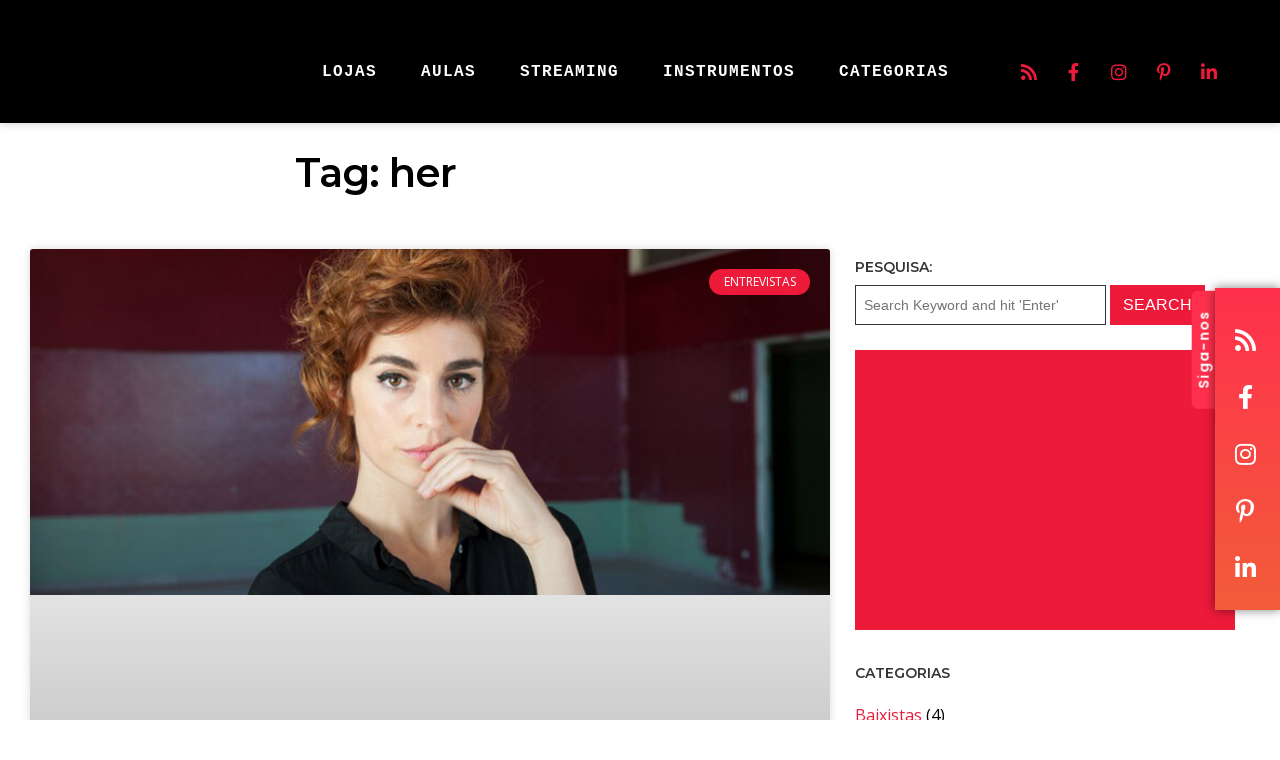

--- FILE ---
content_type: text/html; charset=UTF-8
request_url: https://mundodemusicas.com/tag/her/
body_size: 26183
content:
<!DOCTYPE html>
<html lang="pt-PT">
<head>
	<meta charset="UTF-8">
	<meta name="viewport" content="width=device-width, height=device-height, initial-scale=1.0, maximum-scale=1.0, user-scalable=no">
	<meta name='robots' content='index, follow, max-image-preview:large, max-snippet:-1, max-video-preview:-1' />

	<!-- This site is optimized with the Yoast SEO plugin v26.8 - https://yoast.com/product/yoast-seo-wordpress/ -->
	<title>her - Mundo de Músicas</title>
	<link rel="canonical" href="https://mundodemusicas.com/tag/her/" />
	<meta property="og:locale" content="pt_PT" />
	<meta property="og:type" content="article" />
	<meta property="og:title" content="her - Mundo de Músicas" />
	<meta property="og:url" content="https://mundodemusicas.com/tag/her/" />
	<meta property="og:site_name" content="Mundo de Músicas" />
	<meta name="twitter:card" content="summary_large_image" />
	<meta name="twitter:site" content="@MusicasMundo" />
	<script type="application/ld+json" class="yoast-schema-graph">{"@context":"https://schema.org","@graph":[{"@type":"CollectionPage","@id":"https://mundodemusicas.com/tag/her/","url":"https://mundodemusicas.com/tag/her/","name":"her - Mundo de Músicas","isPartOf":{"@id":"https://mundodemusicas.com/#website"},"primaryImageOfPage":{"@id":"https://mundodemusicas.com/tag/her/#primaryimage"},"image":{"@id":"https://mundodemusicas.com/tag/her/#primaryimage"},"thumbnailUrl":"https://mundodemusicas.com/wp-content/uploads/2016/11/rita-redshoes-capa.jpg","breadcrumb":{"@id":"https://mundodemusicas.com/tag/her/#breadcrumb"},"inLanguage":"pt-PT"},{"@type":"ImageObject","inLanguage":"pt-PT","@id":"https://mundodemusicas.com/tag/her/#primaryimage","url":"https://mundodemusicas.com/wp-content/uploads/2016/11/rita-redshoes-capa.jpg","contentUrl":"https://mundodemusicas.com/wp-content/uploads/2016/11/rita-redshoes-capa.jpg","width":740,"height":320,"caption":"rita redshoes"},{"@type":"BreadcrumbList","@id":"https://mundodemusicas.com/tag/her/#breadcrumb","itemListElement":[{"@type":"ListItem","position":1,"name":"Home - Mundo de Músicas","item":"https://mundodemusicas.com/"},{"@type":"ListItem","position":2,"name":"her"}]},{"@type":"WebSite","@id":"https://mundodemusicas.com/#website","url":"https://mundodemusicas.com/","name":"Mundo de Músicas","description":"Textos de opinião, dissertações, crónicas, reviews de álbuns, entrevistas e histórias de bastidores.","publisher":{"@id":"https://mundodemusicas.com/#organization"},"potentialAction":[{"@type":"SearchAction","target":{"@type":"EntryPoint","urlTemplate":"https://mundodemusicas.com/?s={search_term_string}"},"query-input":{"@type":"PropertyValueSpecification","valueRequired":true,"valueName":"search_term_string"}}],"inLanguage":"pt-PT"},{"@type":"Organization","@id":"https://mundodemusicas.com/#organization","name":"Mundo de Músicas","url":"https://mundodemusicas.com/","logo":{"@type":"ImageObject","inLanguage":"pt-PT","@id":"https://mundodemusicas.com/#/schema/logo/image/","url":"https://mundodemusicas.com/wp-content/uploads/2025/08/cropped-mundo-de-musicas-logo.png","contentUrl":"https://mundodemusicas.com/wp-content/uploads/2025/08/cropped-mundo-de-musicas-logo.png","width":400,"height":107,"caption":"Mundo de Músicas"},"image":{"@id":"https://mundodemusicas.com/#/schema/logo/image/"},"sameAs":["https://www.facebook.com/blogmundodemusicas/","https://x.com/MusicasMundo","https://instagram.com/mundodemusicas/","https://www.pinterest.com/mundodemusicas/","https://www.youtube.com/c/Mundodemusicas"]}]}</script>
	<!-- / Yoast SEO plugin. -->


<link rel='dns-prefetch' href='//cdn.jsdelivr.net' />
<link rel='dns-prefetch' href='//fonts.googleapis.com' />
<link rel="alternate" type="application/rss+xml"  title="The Sonaar Podcaster WordPress Theme" href="https://mundodemusicas.com/feed/podcast"/>
<style id='wp-img-auto-sizes-contain-inline-css' type='text/css'>
img:is([sizes=auto i],[sizes^="auto," i]){contain-intrinsic-size:3000px 1500px}
/*# sourceURL=wp-img-auto-sizes-contain-inline-css */
</style>
<style id='wp-emoji-styles-inline-css' type='text/css'>

	img.wp-smiley, img.emoji {
		display: inline !important;
		border: none !important;
		box-shadow: none !important;
		height: 1em !important;
		width: 1em !important;
		margin: 0 0.07em !important;
		vertical-align: -0.1em !important;
		background: none !important;
		padding: 0 !important;
	}
/*# sourceURL=wp-emoji-styles-inline-css */
</style>
<link rel='stylesheet' id='wp-block-library-css' href='https://mundodemusicas.com/wp-includes/css/dist/block-library/style.min.css?ver=6.9' type='text/css' media='all' />
<style id='classic-theme-styles-inline-css' type='text/css'>
/*! This file is auto-generated */
.wp-block-button__link{color:#fff;background-color:#32373c;border-radius:9999px;box-shadow:none;text-decoration:none;padding:calc(.667em + 2px) calc(1.333em + 2px);font-size:1.125em}.wp-block-file__button{background:#32373c;color:#fff;text-decoration:none}
/*# sourceURL=/wp-includes/css/classic-themes.min.css */
</style>
<link rel='stylesheet' id='dashicons-css' href='https://mundodemusicas.com/wp-includes/css/dashicons.min.css?ver=6.9' type='text/css' media='all' />
<link rel='stylesheet' id='essgrid-blocks-editor-css-css' href='https://mundodemusicas.com/wp-content/plugins/essential-grid/public/includes/builders/gutenberg/build/index.css?ver=1765801328' type='text/css' media='all' />
<style id='global-styles-inline-css' type='text/css'>
:root{--wp--preset--aspect-ratio--square: 1;--wp--preset--aspect-ratio--4-3: 4/3;--wp--preset--aspect-ratio--3-4: 3/4;--wp--preset--aspect-ratio--3-2: 3/2;--wp--preset--aspect-ratio--2-3: 2/3;--wp--preset--aspect-ratio--16-9: 16/9;--wp--preset--aspect-ratio--9-16: 9/16;--wp--preset--color--black: #000000;--wp--preset--color--cyan-bluish-gray: #abb8c3;--wp--preset--color--white: #ffffff;--wp--preset--color--pale-pink: #f78da7;--wp--preset--color--vivid-red: #cf2e2e;--wp--preset--color--luminous-vivid-orange: #ff6900;--wp--preset--color--luminous-vivid-amber: #fcb900;--wp--preset--color--light-green-cyan: #7bdcb5;--wp--preset--color--vivid-green-cyan: #00d084;--wp--preset--color--pale-cyan-blue: #8ed1fc;--wp--preset--color--vivid-cyan-blue: #0693e3;--wp--preset--color--vivid-purple: #9b51e0;--wp--preset--gradient--vivid-cyan-blue-to-vivid-purple: linear-gradient(135deg,rgb(6,147,227) 0%,rgb(155,81,224) 100%);--wp--preset--gradient--light-green-cyan-to-vivid-green-cyan: linear-gradient(135deg,rgb(122,220,180) 0%,rgb(0,208,130) 100%);--wp--preset--gradient--luminous-vivid-amber-to-luminous-vivid-orange: linear-gradient(135deg,rgb(252,185,0) 0%,rgb(255,105,0) 100%);--wp--preset--gradient--luminous-vivid-orange-to-vivid-red: linear-gradient(135deg,rgb(255,105,0) 0%,rgb(207,46,46) 100%);--wp--preset--gradient--very-light-gray-to-cyan-bluish-gray: linear-gradient(135deg,rgb(238,238,238) 0%,rgb(169,184,195) 100%);--wp--preset--gradient--cool-to-warm-spectrum: linear-gradient(135deg,rgb(74,234,220) 0%,rgb(151,120,209) 20%,rgb(207,42,186) 40%,rgb(238,44,130) 60%,rgb(251,105,98) 80%,rgb(254,248,76) 100%);--wp--preset--gradient--blush-light-purple: linear-gradient(135deg,rgb(255,206,236) 0%,rgb(152,150,240) 100%);--wp--preset--gradient--blush-bordeaux: linear-gradient(135deg,rgb(254,205,165) 0%,rgb(254,45,45) 50%,rgb(107,0,62) 100%);--wp--preset--gradient--luminous-dusk: linear-gradient(135deg,rgb(255,203,112) 0%,rgb(199,81,192) 50%,rgb(65,88,208) 100%);--wp--preset--gradient--pale-ocean: linear-gradient(135deg,rgb(255,245,203) 0%,rgb(182,227,212) 50%,rgb(51,167,181) 100%);--wp--preset--gradient--electric-grass: linear-gradient(135deg,rgb(202,248,128) 0%,rgb(113,206,126) 100%);--wp--preset--gradient--midnight: linear-gradient(135deg,rgb(2,3,129) 0%,rgb(40,116,252) 100%);--wp--preset--font-size--small: 13px;--wp--preset--font-size--medium: 20px;--wp--preset--font-size--large: 36px;--wp--preset--font-size--x-large: 42px;--wp--preset--spacing--20: 0.44rem;--wp--preset--spacing--30: 0.67rem;--wp--preset--spacing--40: 1rem;--wp--preset--spacing--50: 1.5rem;--wp--preset--spacing--60: 2.25rem;--wp--preset--spacing--70: 3.38rem;--wp--preset--spacing--80: 5.06rem;--wp--preset--shadow--natural: 6px 6px 9px rgba(0, 0, 0, 0.2);--wp--preset--shadow--deep: 12px 12px 50px rgba(0, 0, 0, 0.4);--wp--preset--shadow--sharp: 6px 6px 0px rgba(0, 0, 0, 0.2);--wp--preset--shadow--outlined: 6px 6px 0px -3px rgb(255, 255, 255), 6px 6px rgb(0, 0, 0);--wp--preset--shadow--crisp: 6px 6px 0px rgb(0, 0, 0);}:where(.is-layout-flex){gap: 0.5em;}:where(.is-layout-grid){gap: 0.5em;}body .is-layout-flex{display: flex;}.is-layout-flex{flex-wrap: wrap;align-items: center;}.is-layout-flex > :is(*, div){margin: 0;}body .is-layout-grid{display: grid;}.is-layout-grid > :is(*, div){margin: 0;}:where(.wp-block-columns.is-layout-flex){gap: 2em;}:where(.wp-block-columns.is-layout-grid){gap: 2em;}:where(.wp-block-post-template.is-layout-flex){gap: 1.25em;}:where(.wp-block-post-template.is-layout-grid){gap: 1.25em;}.has-black-color{color: var(--wp--preset--color--black) !important;}.has-cyan-bluish-gray-color{color: var(--wp--preset--color--cyan-bluish-gray) !important;}.has-white-color{color: var(--wp--preset--color--white) !important;}.has-pale-pink-color{color: var(--wp--preset--color--pale-pink) !important;}.has-vivid-red-color{color: var(--wp--preset--color--vivid-red) !important;}.has-luminous-vivid-orange-color{color: var(--wp--preset--color--luminous-vivid-orange) !important;}.has-luminous-vivid-amber-color{color: var(--wp--preset--color--luminous-vivid-amber) !important;}.has-light-green-cyan-color{color: var(--wp--preset--color--light-green-cyan) !important;}.has-vivid-green-cyan-color{color: var(--wp--preset--color--vivid-green-cyan) !important;}.has-pale-cyan-blue-color{color: var(--wp--preset--color--pale-cyan-blue) !important;}.has-vivid-cyan-blue-color{color: var(--wp--preset--color--vivid-cyan-blue) !important;}.has-vivid-purple-color{color: var(--wp--preset--color--vivid-purple) !important;}.has-black-background-color{background-color: var(--wp--preset--color--black) !important;}.has-cyan-bluish-gray-background-color{background-color: var(--wp--preset--color--cyan-bluish-gray) !important;}.has-white-background-color{background-color: var(--wp--preset--color--white) !important;}.has-pale-pink-background-color{background-color: var(--wp--preset--color--pale-pink) !important;}.has-vivid-red-background-color{background-color: var(--wp--preset--color--vivid-red) !important;}.has-luminous-vivid-orange-background-color{background-color: var(--wp--preset--color--luminous-vivid-orange) !important;}.has-luminous-vivid-amber-background-color{background-color: var(--wp--preset--color--luminous-vivid-amber) !important;}.has-light-green-cyan-background-color{background-color: var(--wp--preset--color--light-green-cyan) !important;}.has-vivid-green-cyan-background-color{background-color: var(--wp--preset--color--vivid-green-cyan) !important;}.has-pale-cyan-blue-background-color{background-color: var(--wp--preset--color--pale-cyan-blue) !important;}.has-vivid-cyan-blue-background-color{background-color: var(--wp--preset--color--vivid-cyan-blue) !important;}.has-vivid-purple-background-color{background-color: var(--wp--preset--color--vivid-purple) !important;}.has-black-border-color{border-color: var(--wp--preset--color--black) !important;}.has-cyan-bluish-gray-border-color{border-color: var(--wp--preset--color--cyan-bluish-gray) !important;}.has-white-border-color{border-color: var(--wp--preset--color--white) !important;}.has-pale-pink-border-color{border-color: var(--wp--preset--color--pale-pink) !important;}.has-vivid-red-border-color{border-color: var(--wp--preset--color--vivid-red) !important;}.has-luminous-vivid-orange-border-color{border-color: var(--wp--preset--color--luminous-vivid-orange) !important;}.has-luminous-vivid-amber-border-color{border-color: var(--wp--preset--color--luminous-vivid-amber) !important;}.has-light-green-cyan-border-color{border-color: var(--wp--preset--color--light-green-cyan) !important;}.has-vivid-green-cyan-border-color{border-color: var(--wp--preset--color--vivid-green-cyan) !important;}.has-pale-cyan-blue-border-color{border-color: var(--wp--preset--color--pale-cyan-blue) !important;}.has-vivid-cyan-blue-border-color{border-color: var(--wp--preset--color--vivid-cyan-blue) !important;}.has-vivid-purple-border-color{border-color: var(--wp--preset--color--vivid-purple) !important;}.has-vivid-cyan-blue-to-vivid-purple-gradient-background{background: var(--wp--preset--gradient--vivid-cyan-blue-to-vivid-purple) !important;}.has-light-green-cyan-to-vivid-green-cyan-gradient-background{background: var(--wp--preset--gradient--light-green-cyan-to-vivid-green-cyan) !important;}.has-luminous-vivid-amber-to-luminous-vivid-orange-gradient-background{background: var(--wp--preset--gradient--luminous-vivid-amber-to-luminous-vivid-orange) !important;}.has-luminous-vivid-orange-to-vivid-red-gradient-background{background: var(--wp--preset--gradient--luminous-vivid-orange-to-vivid-red) !important;}.has-very-light-gray-to-cyan-bluish-gray-gradient-background{background: var(--wp--preset--gradient--very-light-gray-to-cyan-bluish-gray) !important;}.has-cool-to-warm-spectrum-gradient-background{background: var(--wp--preset--gradient--cool-to-warm-spectrum) !important;}.has-blush-light-purple-gradient-background{background: var(--wp--preset--gradient--blush-light-purple) !important;}.has-blush-bordeaux-gradient-background{background: var(--wp--preset--gradient--blush-bordeaux) !important;}.has-luminous-dusk-gradient-background{background: var(--wp--preset--gradient--luminous-dusk) !important;}.has-pale-ocean-gradient-background{background: var(--wp--preset--gradient--pale-ocean) !important;}.has-electric-grass-gradient-background{background: var(--wp--preset--gradient--electric-grass) !important;}.has-midnight-gradient-background{background: var(--wp--preset--gradient--midnight) !important;}.has-small-font-size{font-size: var(--wp--preset--font-size--small) !important;}.has-medium-font-size{font-size: var(--wp--preset--font-size--medium) !important;}.has-large-font-size{font-size: var(--wp--preset--font-size--large) !important;}.has-x-large-font-size{font-size: var(--wp--preset--font-size--x-large) !important;}
:where(.wp-block-post-template.is-layout-flex){gap: 1.25em;}:where(.wp-block-post-template.is-layout-grid){gap: 1.25em;}
:where(.wp-block-term-template.is-layout-flex){gap: 1.25em;}:where(.wp-block-term-template.is-layout-grid){gap: 1.25em;}
:where(.wp-block-columns.is-layout-flex){gap: 2em;}:where(.wp-block-columns.is-layout-grid){gap: 2em;}
:root :where(.wp-block-pullquote){font-size: 1.5em;line-height: 1.6;}
/*# sourceURL=global-styles-inline-css */
</style>
<link rel='stylesheet' id='elementor-frontend-css' href='https://mundodemusicas.com/wp-content/plugins/elementor/assets/css/frontend.min.css?ver=3.34.2' type='text/css' media='all' />
<link rel='stylesheet' id='sr-addons-elementor-css' href='https://mundodemusicas.com/wp-content/plugins/elementor-for-sonaar/assets/css/sonaar-addons-elementor.css?ver=2.5.2' type='text/css' media='all' />
<link rel='stylesheet' id='iron-master-css' href='https://mundodemusicas.com/wp-content/themes/sonaar/dist/css/main.min.css?ver=4.28.1' type='text/css' media='all' />
<link rel='stylesheet' id='sonaar-child-style-css' href='https://mundodemusicas.com/wp-content/themes/sonaar-child/style.css?ver=4.27.4' type='text/css' media='all' />
<link rel='stylesheet' id='sr-font-awesome-css' href='https://mundodemusicas.com/wp-content/themes/sonaar/includes/sonaar-music/fontawesome/css/fontawesome.min.css?ver=5.12.0' type='text/css' media='all' />
<link rel='stylesheet' id='sr-font-awesome-brand-css' href='https://mundodemusicas.com/wp-content/themes/sonaar/includes/sonaar-music/fontawesome/css/brands.min.css?ver=5.12.0' type='text/css' media='all' />
<link rel='stylesheet' id='sr-font-awesome-solid-css' href='https://mundodemusicas.com/wp-content/themes/sonaar/includes/sonaar-music/fontawesome/css/solid.min.css?ver=5.12.0' type='text/css' media='all' />
<link rel='stylesheet' id='sr-font-awesome-regular-css' href='https://mundodemusicas.com/wp-content/themes/sonaar/includes/sonaar-music/fontawesome/css/regular.min.css?ver=5.12.0' type='text/css' media='all' />
<link rel='stylesheet' id='sr-google-font-css' href='//fonts.googleapis.com/css?family=Open+Sans:400|Montserrat:600|Poppins:600|Cousine:400' type='text/css' media='all' />
<link rel='stylesheet' id='widget-heading-css' href='https://mundodemusicas.com/wp-content/plugins/elementor/assets/css/widget-heading.min.css?ver=3.34.2' type='text/css' media='all' />
<link rel='stylesheet' id='widget-posts-css' href='https://mundodemusicas.com/wp-content/plugins/elementor-pro/assets/css/widget-posts.min.css?ver=3.34.2' type='text/css' media='all' />
<link rel='stylesheet' id='elementor-icons-css' href='https://mundodemusicas.com/wp-content/plugins/elementor/assets/lib/eicons/css/elementor-icons.min.css?ver=5.46.0' type='text/css' media='all' />
<link rel='stylesheet' id='elementor-post-5608-css' href='https://mundodemusicas.com/wp-content/uploads/elementor/css/post-5608.css?ver=1769181356' type='text/css' media='all' />
<link rel='stylesheet' id='font-awesome-5-all-css' href='https://mundodemusicas.com/wp-content/plugins/elementor/assets/lib/font-awesome/css/all.min.css?ver=3.34.2' type='text/css' media='all' />
<link rel='stylesheet' id='font-awesome-4-shim-css' href='https://mundodemusicas.com/wp-content/plugins/elementor/assets/lib/font-awesome/css/v4-shims.min.css?ver=3.34.2' type='text/css' media='all' />
<link rel='stylesheet' id='elementor-post-20140-css' href='https://mundodemusicas.com/wp-content/uploads/elementor/css/post-20140.css?ver=1769181356' type='text/css' media='all' />
<link rel='stylesheet' id='iron-custom-styles-css' href='https://mundodemusicas.com/?load=custom-style.css&#038;ver=1769397756' type='text/css' media='all' />
<style id='iron-custom-styles-inline-css' type='text/css'>
#page-banner{height:350px;}
/*# sourceURL=iron-custom-styles-inline-css */
</style>
<link rel='stylesheet' id='tp-fontello-css' href='https://mundodemusicas.com/wp-content/plugins/essential-grid/public/assets/font/fontello/css/fontello.css?ver=3.1.10' type='text/css' media='all' />
<link rel='stylesheet' id='esg-plugin-settings-css' href='https://mundodemusicas.com/wp-content/plugins/essential-grid/public/assets/css/settings.css?ver=3.1.10' type='text/css' media='all' />
<link rel='stylesheet' id='tp-open-sans-css' href='https://fonts.googleapis.com/css?family=Open+Sans%3A300%2C400%2C600%2C700%2C800&#038;ver=1.1.6' type='text/css' media='all' />
<link rel='stylesheet' id='elementor-gf-local-roboto-css' href='https://mundodemusicas.com/wp-content/uploads/elementor/google-fonts/css/roboto.css?ver=1758129223' type='text/css' media='all' />
<link rel='stylesheet' id='elementor-gf-local-robotoslab-css' href='https://mundodemusicas.com/wp-content/uploads/elementor/google-fonts/css/robotoslab.css?ver=1758129230' type='text/css' media='all' />
<link rel='stylesheet' id='elementor-icons-shared-0-css' href='https://mundodemusicas.com/wp-content/plugins/elementor/assets/lib/font-awesome/css/fontawesome.min.css?ver=5.15.3' type='text/css' media='all' />
<link rel='stylesheet' id='elementor-icons-fa-solid-css' href='https://mundodemusicas.com/wp-content/plugins/elementor/assets/lib/font-awesome/css/solid.min.css?ver=5.15.3' type='text/css' media='all' />
<script type="text/javascript" src="//cdn.jsdelivr.net/npm/vue@2/dist/vue.min.js" id="vue-js"></script>
<script type="text/javascript" src="//cdn.jsdelivr.net/npm/d3@5/dist/d3.min.js" id="d3-js"></script>
<script type="text/javascript" src="https://mundodemusicas.com/wp-includes/js/jquery/jquery.min.js?ver=3.7.1" id="jquery-core-js"></script>
<script type="text/javascript" src="https://mundodemusicas.com/wp-includes/js/jquery/jquery-migrate.min.js?ver=3.4.1" id="jquery-migrate-js"></script>
<script type="text/javascript" src="https://mundodemusicas.com/wp-content/plugins/elementor/assets/lib/font-awesome/js/v4-shims.min.js?ver=3.34.2" id="font-awesome-4-shim-js"></script>
<script type="text/javascript" id="tp-tools-js-before">
/* <![CDATA[ */
window.ESG ??={};ESG.E ??={};ESG.E.site_url='https://mundodemusicas.com';ESG.E.plugin_url='https://mundodemusicas.com/wp-content/plugins/essential-grid/';ESG.E.ajax_url='https://mundodemusicas.com/wp-admin/admin-ajax.php';ESG.E.nonce='838e98ad7c';ESG.E.tptools=true;ESG.E.waitTptFunc ??=[];ESG.F ??={};ESG.F.waitTpt=() =>{if ( typeof jQuery==='undefined' ||!window?._tpt?.regResource ||!ESG?.E?.plugin_url ||(!ESG.E.tptools && !window?.SR7?.E?.plugin_url) ) return setTimeout(ESG.F.waitTpt,29);if (!window._tpt.gsap) window._tpt.regResource({id:'tpgsap',url:ESG.E.tptools && ESG.E.plugin_url+'public/assets/js/libs/tpgsap.js' ||SR7.E.plugin_url + 'public/js/libs/tpgsap.js'});_tpt.checkResources(['tpgsap']).then(() =>{if (window.tpGS && !_tpt?.Back){_tpt.eases=tpGS.eases;Object.keys(_tpt.eases).forEach((e) => {_tpt[e] ===undefined && (_tpt[e]=tpGS[e])});}ESG.E.waitTptFunc.forEach((f) =>{typeof f ==='function' && f();});ESG.E.waitTptFunc=[];});}
//# sourceURL=tp-tools-js-before
/* ]]> */
</script>
<script type="text/javascript" src="https://mundodemusicas.com/wp-content/plugins/essential-grid/public/assets/js/libs/tptools.js?ver=6.7.36" id="tp-tools-js" async="async" data-wp-strategy="async"></script>
<link rel="https://api.w.org/" href="https://mundodemusicas.com/wp-json/" /><link rel="alternate" title="JSON" type="application/json" href="https://mundodemusicas.com/wp-json/wp/v2/tags/3553" /><link rel="EditURI" type="application/rsd+xml" title="RSD" href="https://mundodemusicas.com/xmlrpc.php?rsd" />
<meta name="generator" content="WordPress 6.9" />
<!-- Google tag (gtag.js) -->
<script async src="https://www.googletagmanager.com/gtag/js?id=G-6483NR8MPT"></script>
<script>
  window.dataLayer = window.dataLayer || [];
  function gtag(){dataLayer.push(arguments);}
  gtag('js', new Date());

  gtag('config', 'G-6483NR8MPT');
</script><meta name="generator" content="Elementor 3.34.2; features: additional_custom_breakpoints; settings: css_print_method-external, google_font-enabled, font_display-auto">
			<style>
				.e-con.e-parent:nth-of-type(n+4):not(.e-lazyloaded):not(.e-no-lazyload),
				.e-con.e-parent:nth-of-type(n+4):not(.e-lazyloaded):not(.e-no-lazyload) * {
					background-image: none !important;
				}
				@media screen and (max-height: 1024px) {
					.e-con.e-parent:nth-of-type(n+3):not(.e-lazyloaded):not(.e-no-lazyload),
					.e-con.e-parent:nth-of-type(n+3):not(.e-lazyloaded):not(.e-no-lazyload) * {
						background-image: none !important;
					}
				}
				@media screen and (max-height: 640px) {
					.e-con.e-parent:nth-of-type(n+2):not(.e-lazyloaded):not(.e-no-lazyload),
					.e-con.e-parent:nth-of-type(n+2):not(.e-lazyloaded):not(.e-no-lazyload) * {
						background-image: none !important;
					}
				}
			</style>
			<link rel="icon" href="https://mundodemusicas.com/wp-content/uploads/2025/08/cropped-mm-apple-touch-icon-144x144-1-150x150.png" sizes="32x32" />
<link rel="icon" href="https://mundodemusicas.com/wp-content/uploads/2025/08/cropped-mm-apple-touch-icon-144x144-1.png" sizes="192x192" />
<link rel="apple-touch-icon" href="https://mundodemusicas.com/wp-content/uploads/2025/08/cropped-mm-apple-touch-icon-144x144-1.png" />
<meta name="msapplication-TileImage" content="https://mundodemusicas.com/wp-content/uploads/2025/08/cropped-mm-apple-touch-icon-144x144-1.png" />
<link rel="icon" href="https://mundodemusicas.com/wp-content/uploads/2025/08/cropped-mm-apple-touch-icon-144x144-1-150x150.png" sizes="32x32" />
<link rel="icon" href="https://mundodemusicas.com/wp-content/uploads/2025/08/cropped-mm-apple-touch-icon-144x144-1.png" sizes="192x192" />
<link rel="apple-touch-icon" href="https://mundodemusicas.com/wp-content/uploads/2025/08/cropped-mm-apple-touch-icon-144x144-1.png" />
<meta name="msapplication-TileImage" content="https://mundodemusicas.com/wp-content/uploads/2025/08/cropped-mm-apple-touch-icon-144x144-1.png" />
</head>
<body class="archive tag tag-her tag-3553 wp-custom-logo wp-theme-sonaar wp-child-theme-sonaar-child lang-pt-PT layout-wide fixed_header _podcastr_elementor elementor-page-20140 elementor-default elementor-template-full-width elementor-kit-5608">
	<div id="overlay"><div class="perspective"></div></div>
	
	
			<header class="sr-header" style="position:relative ;z-index:99;" data-template="6126"><style>.elementor-6126 .elementor-element.elementor-element-6b6fe9f > .elementor-container > .elementor-column > .elementor-widget-wrap{align-content:center;align-items:center;}.elementor-6126 .elementor-element.elementor-element-6b6fe9f:not(.elementor-motion-effects-element-type-background), .elementor-6126 .elementor-element.elementor-element-6b6fe9f > .elementor-motion-effects-container > .elementor-motion-effects-layer{background-color:#000000;}.elementor-6126 .elementor-element.elementor-element-6b6fe9f{box-shadow:0px 0px 10px 0px rgba(0, 0, 0, 0.21);transition:background 0.3s, border 0.3s, border-radius 0.3s, box-shadow 0.3s;margin-top:0px;margin-bottom:0px;padding:35px 30px 15px 30px;}.elementor-6126 .elementor-element.elementor-element-6b6fe9f > .elementor-background-overlay{transition:background 0.3s, border-radius 0.3s, opacity 0.3s;}.elementor-6126 .elementor-element.elementor-element-6b6fe9f.sr_sticky_showup{padding:0px 30px 0px 30px;}.elementor-6126 .elementor-element.elementor-element-3098e3a .sr-site-logo-container, .elementor-6126 .elementor-element.elementor-element-3098e3a .sr-caption-width figcaption{text-align:left;}.elementor-6126 .elementor-element.elementor-element-3098e3a .sr-site-logo .sr-site-logo-container img{max-height:50px;width:auto;}.sr_sticky_showup .elementor-element-3098e3a .sr-site-logo .sr-site-logo-container img{max-height:35px!important;width:auto!important;}.elementor-6126 .elementor-element.elementor-element-3098e3a .sr-site-logo-container .sr-site-logo-img{border-style:none;}.elementor-6126 .elementor-element.elementor-element-3098e3a .widget-image-caption{margin-top:0px;margin-bottom:0px;}.elementor-bc-flex-widget .elementor-6126 .elementor-element.elementor-element-68bafac.elementor-column .elementor-widget-wrap{align-items:flex-end;}.elementor-6126 .elementor-element.elementor-element-68bafac.elementor-column.elementor-element[data-element_type="column"] > .elementor-widget-wrap.elementor-element-populated{align-content:flex-end;align-items:flex-end;}.elementor-6126 .elementor-element.elementor-element-68bafac > .elementor-widget-wrap > .elementor-widget:not(.elementor-widget__width-auto):not(.elementor-widget__width-initial):not(:last-child):not(.elementor-absolute){margin-block-end:0px;}.elementor-6126 .elementor-element.elementor-element-d24bb84 .sr-menu--vertical .menu-item a{text-align:center;}.elementor-6126 .elementor-element.elementor-element-d24bb84 .sr-e-menu-toggle{margin:0 auto;}.elementor-6126 .elementor-element.elementor-element-d24bb84 .menu-item{font-family:"Cousine", Sans-serif;font-size:16px;font-weight:400;text-transform:uppercase;line-height:1em;letter-spacing:1px;}.elementor-6126 .elementor-element.elementor-element-d24bb84 .menu-item a{color:#FFFFFF;padding-left:0px;padding-right:0px;padding-top:18px;padding-bottom:18px;}.elementor-6126 .elementor-element.elementor-element-d24bb84 .menu-item a:hover,
					.elementor-6126 .elementor-element.elementor-element-d24bb84 .menu-item a:focus,
					.elementor-6126 .elementor-element.elementor-element-d24bb84 .menu-item a:active{color:#ED1A3A;}.elementor-6126 .elementor-element.elementor-element-d24bb84 .sr-pointer--underline a:after, 
					.elementor-6126 .elementor-element.elementor-element-d24bb84 .sr-pointer--overline a:before,
					.elementor-6126 .elementor-element.elementor-element-d24bb84 .sr-pointer--doubleline a:before, .elementor-6126 .elementor-element.elementor-element-d24bb84 .sr-pointer--doubleline a:after{background-color:#ED1A3A;height:5px;}.elementor-6126 .elementor-element.elementor-element-d24bb84 .sr-menu--horizontal ul:not(.sub-menu) > li:not(:last-child){margin-right:40px!important;}.elementor-6126 .elementor-element.elementor-element-d24bb84 .sub-menu .menu-item a{color:#FFFFFF;background-color:#000000;padding-left:15px;padding-right:15px;padding-top:20px;padding-bottom:20px;}.elementor-6126 .elementor-element.elementor-element-d24bb84 .sub-menu .menu-item:not(.active) a:hover,
					.elementor-6126 .elementor-element.elementor-element-d24bb84 .sub-menu .menu-item:not(.active) a:focus{color:#FFFFFF;background-color:#FF304D;}.elementor-6126 .elementor-element.elementor-element-d24bb84 .sr-menu--horizontal > ul > li > .sub-menu{padding-top:10px !important;}.elementor-6126 .elementor-element.elementor-element-d24bb84 .sr-e-mobile.sr-menu--vertical{background-color:#000000;}.elementor-6126 .elementor-element.elementor-element-443bb83.elementor-column > .elementor-widget-wrap{justify-content:flex-end;}.elementor-6126 .elementor-element.elementor-element-e94568c{--grid-template-columns:repeat(0, auto);--icon-size:18px;--grid-column-gap:5px;--grid-row-gap:0px;}.elementor-6126 .elementor-element.elementor-element-e94568c .elementor-widget-container{text-align:center;}.elementor-6126 .elementor-element.elementor-element-e94568c .elementor-social-icon{background-color:#000000;}.elementor-6126 .elementor-element.elementor-element-e94568c .elementor-social-icon i{color:#ED1A3A;}.elementor-6126 .elementor-element.elementor-element-e94568c .elementor-social-icon svg{fill:#ED1A3A;}.elementor-6126 .elementor-element.elementor-element-229804c > .elementor-container > .elementor-column > .elementor-widget-wrap{align-content:center;align-items:center;}.elementor-6126 .elementor-element.elementor-element-229804c:not(.elementor-motion-effects-element-type-background), .elementor-6126 .elementor-element.elementor-element-229804c > .elementor-motion-effects-container > .elementor-motion-effects-layer{background-color:#000000;}.elementor-6126 .elementor-element.elementor-element-229804c{box-shadow:0px 0px 10px 0px rgba(0, 0, 0, 0.21);transition:background 0.3s, border 0.3s, border-radius 0.3s, box-shadow 0.3s;margin-top:0px;margin-bottom:0px;padding:10px 10px 10px 10px;}.elementor-6126 .elementor-element.elementor-element-229804c > .elementor-background-overlay{transition:background 0.3s, border-radius 0.3s, opacity 0.3s;}.elementor-6126 .elementor-element.elementor-element-229804c.sr_sticky_showup{padding:0px 30px 0px 30px;box-shadow:0px 0px 10px 0px rgba(0,0,0,0.5);}.elementor-6126 .elementor-element.elementor-element-e79bab9.elementor-column > .elementor-widget-wrap{justify-content:space-between;}.elementor-6126 .elementor-element.elementor-element-4e11fd1{width:auto;max-width:auto;}.elementor-6126 .elementor-element.elementor-element-4e11fd1 .sr-site-logo-container, .elementor-6126 .elementor-element.elementor-element-4e11fd1 .sr-caption-width figcaption{text-align:left;}.elementor-6126 .elementor-element.elementor-element-4e11fd1 .sr-site-logo .sr-site-logo-container img{max-height:45px;width:auto;}.sr_sticky_showup .elementor-element-4e11fd1 .sr-site-logo .sr-site-logo-container img{max-height:25px!important;width:auto!important;}.elementor-6126 .elementor-element.elementor-element-4e11fd1 .sr-site-logo-container .sr-site-logo-img{border-style:none;}.elementor-6126 .elementor-element.elementor-element-4e11fd1 .widget-image-caption{margin-top:0px;margin-bottom:0px;}body .sr-offcanvas-content-8e6fbb6{background-color:#000000;}.elementor-6126 .elementor-element.elementor-element-8e6fbb6 .sr-offcanvas-toggle{direction:rtl;background-color:#00000000;}.elementor-6126 .elementor-element.elementor-element-8e6fbb6{width:auto;max-width:auto;}.sr-offcanvas-content-open.sr-offcanvas-content-left[sr-oc-transition="push"] .sr-offcanvas-container.sr-offcanvas-content-visible>header .sr-sticky,
                    .sr-offcanvas-content-open.sr-offcanvas-content-left[sr-oc-transition="reveal"] .sr-offcanvas-container.sr-offcanvas-content-visible:after,
                    .sr-offcanvas-content-open.sr-offcanvas-content-left[sr-oc-transition="reveal"] .sr-offcanvas-container.sr-offcanvas-content-visible>header .sr-sticky,
                    .sr-offcanvas-content-open.sr-offcanvas-content-left[sr-oc-transition="push"] .sr-offcanvas-container.sr-offcanvas-content-visible #sonaar-player.srt_sticky-player.enable,
                    .sr-offcanvas-content-open.sr-offcanvas-content-left[sr-oc-transition="reveal"] .sr-offcanvas-container.sr-offcanvas-content-visible #sonaar-player.srt_sticky-player.enable,
                    .sr-offcanvas-content-open.sr-offcanvas-content-left[sr-oc-transition="push"] .sr-offcanvas-container.sr-offcanvas-content-visible #overlay, 
                    .sr-offcanvas-content-open.sr-offcanvas-content-left[sr-oc-transition="reveal"] .sr-offcanvas-container.sr-offcanvas-content-visible #overlay, 
                    .sr-offcanvas-content-open.sr-offcanvas-content-left[sr-oc-transition="push"] .sr-offcanvas-container.sr-offcanvas-content-visible #pusher,
                    .sr-offcanvas-content-open.sr-offcanvas-content-left[sr-oc-transition="reveal"] .sr-offcanvas-container.sr-offcanvas-content-visible #pusher,
                    .elementor-html .block-template.sr-offcanvas-content-open.sr-offcanvas-content-left[sr-oc-transition="push"] .sr-offcanvas-container.sr-offcanvas-content-visible,
                    .elementor-html .block-template.sr-offcanvas-content-open.sr-offcanvas-content-left[sr-oc-transition="reveal"] .sr-offcanvas-container.sr-offcanvas-content-visible{transform:translateX(300px);}.sr-offcanvas-content-open.sr-offcanvas-content-left[sr-oc-transition="push"] .sr-offcanvas-container.sr-offcanvas-content-visible #sonaar-player.srt_sticky-player:not(.enable),
                    .sr-offcanvas-content-open.sr-offcanvas-content-left[sr-oc-transition="reveal"] .sr-offcanvas-container.sr-offcanvas-content-visible #sonaar-player.srt_sticky-player:not(.enable){transform:translate3d(300px, 94px, 0);}.sr-offcanvas-content-open.sr-offcanvas-content-right[sr-oc-transition="push"] .sr-offcanvas-container.sr-offcanvas-content-visible>header .sr-sticky,
                    .sr-offcanvas-content-open.sr-offcanvas-content-right[sr-oc-transition="reveal"] .sr-offcanvas-container.sr-offcanvas-content-visible:after,
                    .sr-offcanvas-content-open.sr-offcanvas-content-right[sr-oc-transition="reveal"] .sr-offcanvas-container.sr-offcanvas-content-visible>header .sr-sticky,
                    .sr-offcanvas-content-open.sr-offcanvas-content-right[sr-oc-transition="push"] .sr-offcanvas-container.sr-offcanvas-content-visible #sonaar-player.srt_sticky-player.enable,
                    .sr-offcanvas-content-open.sr-offcanvas-content-right[sr-oc-transition="reveal"] .sr-offcanvas-container.sr-offcanvas-content-visible #sonaar-player.srt_sticky-player.enable,
                    .sr-offcanvas-content-open.sr-offcanvas-content-right[sr-oc-transition="push"] .sr-offcanvas-container.sr-offcanvas-content-visible #overlay, 
                    .sr-offcanvas-content-open.sr-offcanvas-content-right[sr-oc-transition="reveal"] .sr-offcanvas-container.sr-offcanvas-content-visible #overlay, 
                    .sr-offcanvas-content-open.sr-offcanvas-content-right[sr-oc-transition="push"] .sr-offcanvas-container.sr-offcanvas-content-visible #pusher,
                    .sr-offcanvas-content-open.sr-offcanvas-content-right[sr-oc-transition="reveal"] .sr-offcanvas-container.sr-offcanvas-content-visible #pusher,
                    .elementor-html .block-template.sr-offcanvas-content-open.sr-offcanvas-content-right[sr-oc-transition="push"] .sr-offcanvas-container.sr-offcanvas-content-visible,
                    .elementor-html .block-template.sr-offcanvas-content-open.sr-offcanvas-content-right[sr-oc-transition="reveal"] .sr-offcanvas-container.sr-offcanvas-content-visible{transform:translateX(-300px);}.sr-offcanvas-content-open.sr-offcanvas-content-right[sr-oc-transition="push"] .sr-offcanvas-container.sr-offcanvas-content-visible #sonaar-player.srt_sticky-player:not(.enable),
                    .sr-offcanvas-content-open.sr-offcanvas-content-right[sr-oc-transition="reveal"] .sr-offcanvas-container.sr-offcanvas-content-visible #sonaar-player.srt_sticky-player:not(.enable){transform:translate3d(-300px, 94px, 0);}.sr-offcanvas-content-8e6fbb6{width:300px;}.elementor-6126 .elementor-element.elementor-element-8e6fbb6 .sr-offcanvas-toggle-wrap{text-align:right;}.elementor-6126 .elementor-element.elementor-element-8e6fbb6 .sr-offcanvas-toggle-wrap .sr-offcanvas-toggle-icon{font-size:28px;}.sr-offcanvas-close-8e6fbb6{color:#FFFFFF;}.sr-offcanvas-close-8e6fbb6 svg{fill:#FFFFFF;}.sr-offcanvas-content-8e6fbb6 .sr-offcanvas-close-8e6fbb6, .sr-offcanvas-content-8e6fbb6 .sr-offcanvas-close-8e6fbb6 .elementor-icon{font-size:28px;}.elementor-6126 .elementor-element.elementor-element-b89a3b3{transition:background 0.3s, border 0.3s, border-radius 0.3s, box-shadow 0.3s;}.elementor-6126 .elementor-element.elementor-element-b89a3b3 > .elementor-background-overlay{transition:background 0.3s, border-radius 0.3s, opacity 0.3s;}.elementor-6126 .elementor-element.elementor-element-968e2fb{width:auto;max-width:auto;top:46.5vh;z-index:9999;text-align:center;}.elementor-6126 .elementor-element.elementor-element-968e2fb > .elementor-widget-container{background-color:#FF304D;padding:5px 20px 10px 20px;border-radius:6px 6px 0px 6px;}body:not(.rtl) .elementor-6126 .elementor-element.elementor-element-968e2fb{right:14.5px;}body.rtl .elementor-6126 .elementor-element.elementor-element-968e2fb{left:14.5px;}.elementor-6126 .elementor-element.elementor-element-968e2fb .elementor-heading-title{font-family:"Poppins", Sans-serif;font-size:14px;font-weight:600;text-transform:none;letter-spacing:1.3px;color:#ffffff;}.elementor-6126 .elementor-element.elementor-element-8cb3fbd{width:auto;max-width:auto;top:40vh;z-index:9999;--e-icon-list-icon-size:24px;--icon-vertical-offset:0px;}.elementor-6126 .elementor-element.elementor-element-8cb3fbd > .elementor-widget-container{background-color:transparent;padding:40px 15px 30px 15px;background-image:linear-gradient(180deg, #FF304D 0%, #F35D3A 100%);border-radius:0px 0px 0px 0px;box-shadow:0px 0px 10px 0px rgba(0,0,0,0.5);}body:not(.rtl) .elementor-6126 .elementor-element.elementor-element-8cb3fbd{right:0vw;}body.rtl .elementor-6126 .elementor-element.elementor-element-8cb3fbd{left:0vw;}.elementor-6126 .elementor-element.elementor-element-8cb3fbd .elementor-icon-list-items:not(.elementor-inline-items) .elementor-icon-list-item:not(:last-child){padding-block-end:calc(33px/2);}.elementor-6126 .elementor-element.elementor-element-8cb3fbd .elementor-icon-list-items:not(.elementor-inline-items) .elementor-icon-list-item:not(:first-child){margin-block-start:calc(33px/2);}.elementor-6126 .elementor-element.elementor-element-8cb3fbd .elementor-icon-list-items.elementor-inline-items .elementor-icon-list-item{margin-inline:calc(33px/2);}.elementor-6126 .elementor-element.elementor-element-8cb3fbd .elementor-icon-list-items.elementor-inline-items{margin-inline:calc(-33px/2);}.elementor-6126 .elementor-element.elementor-element-8cb3fbd .elementor-icon-list-items.elementor-inline-items .elementor-icon-list-item:after{inset-inline-end:calc(-33px/2);}.elementor-6126 .elementor-element.elementor-element-8cb3fbd .elementor-icon-list-icon i{color:#ffffff;transition:color 0.3s;}.elementor-6126 .elementor-element.elementor-element-8cb3fbd .elementor-icon-list-icon svg{fill:#ffffff;transition:fill 0.3s;}.elementor-6126 .elementor-element.elementor-element-8cb3fbd .elementor-icon-list-item:hover .elementor-icon-list-icon i{color:#dddddd;}.elementor-6126 .elementor-element.elementor-element-8cb3fbd .elementor-icon-list-item:hover .elementor-icon-list-icon svg{fill:#dddddd;}.elementor-6126 .elementor-element.elementor-element-8cb3fbd .elementor-icon-list-text{transition:color 0.3s;}@media(max-width:1024px){.elementor-6126 .elementor-element.elementor-element-229804c.sr_sticky_showup{padding:0px 30px 0px 30px;}}@media(min-width:768px){.elementor-6126 .elementor-element.elementor-element-8daab8f{width:20%;}.elementor-6126 .elementor-element.elementor-element-68bafac{width:59.225%;}.elementor-6126 .elementor-element.elementor-element-443bb83{width:20%;}.elementor-6126 .elementor-element.elementor-element-e79bab9{width:100%;}}@media(max-width:1024px) and (min-width:768px){.elementor-6126 .elementor-element.elementor-element-8daab8f{width:40%;}.elementor-6126 .elementor-element.elementor-element-68bafac{width:20%;}.elementor-6126 .elementor-element.elementor-element-443bb83{width:40%;}.elementor-6126 .elementor-element.elementor-element-e79bab9{width:100%;}}@media(max-width:767px){.elementor-6126 .elementor-element.elementor-element-6b6fe9f{padding:10px 10px 10px 10px;}.elementor-6126 .elementor-element.elementor-element-8daab8f{width:40%;}.elementor-6126 .elementor-element.elementor-element-68bafac{width:10%;}.elementor-6126 .elementor-element.elementor-element-443bb83{width:50%;}.elementor-6126 .elementor-element.elementor-element-229804c.sr_sticky_showup{padding:0px 10px 0px 10px;}.elementor-6126 .elementor-element.elementor-element-e79bab9{width:100%;}.sr-offcanvas-content-open.sr-offcanvas-content-left[sr-oc-transition="push"] .sr-offcanvas-container.sr-offcanvas-content-visible>header .sr-sticky,
                    .sr-offcanvas-content-open.sr-offcanvas-content-left[sr-oc-transition="reveal"] .sr-offcanvas-container.sr-offcanvas-content-visible:after,
                    .sr-offcanvas-content-open.sr-offcanvas-content-left[sr-oc-transition="reveal"] .sr-offcanvas-container.sr-offcanvas-content-visible>header .sr-sticky,
                    .sr-offcanvas-content-open.sr-offcanvas-content-left[sr-oc-transition="push"] .sr-offcanvas-container.sr-offcanvas-content-visible #sonaar-player.srt_sticky-player.enable,
                    .sr-offcanvas-content-open.sr-offcanvas-content-left[sr-oc-transition="reveal"] .sr-offcanvas-container.sr-offcanvas-content-visible #sonaar-player.srt_sticky-player.enable,
                    .sr-offcanvas-content-open.sr-offcanvas-content-left[sr-oc-transition="push"] .sr-offcanvas-container.sr-offcanvas-content-visible #overlay, 
                    .sr-offcanvas-content-open.sr-offcanvas-content-left[sr-oc-transition="reveal"] .sr-offcanvas-container.sr-offcanvas-content-visible #overlay, 
                    .sr-offcanvas-content-open.sr-offcanvas-content-left[sr-oc-transition="push"] .sr-offcanvas-container.sr-offcanvas-content-visible #pusher,
                    .sr-offcanvas-content-open.sr-offcanvas-content-left[sr-oc-transition="reveal"] .sr-offcanvas-container.sr-offcanvas-content-visible #pusher,
                    .elementor-html .block-template.sr-offcanvas-content-open.sr-offcanvas-content-left[sr-oc-transition="push"] .sr-offcanvas-container.sr-offcanvas-content-visible,
                    .elementor-html .block-template.sr-offcanvas-content-open.sr-offcanvas-content-left[sr-oc-transition="reveal"] .sr-offcanvas-container.sr-offcanvas-content-visible{transform:translateX(100%);}.sr-offcanvas-content-open.sr-offcanvas-content-left[sr-oc-transition="push"] .sr-offcanvas-container.sr-offcanvas-content-visible #sonaar-player.srt_sticky-player:not(.enable),
                    .sr-offcanvas-content-open.sr-offcanvas-content-left[sr-oc-transition="reveal"] .sr-offcanvas-container.sr-offcanvas-content-visible #sonaar-player.srt_sticky-player:not(.enable){transform:translate3d(100%, 94px, 0);}.sr-offcanvas-content-open.sr-offcanvas-content-right[sr-oc-transition="push"] .sr-offcanvas-container.sr-offcanvas-content-visible>header .sr-sticky,
                    .sr-offcanvas-content-open.sr-offcanvas-content-right[sr-oc-transition="reveal"] .sr-offcanvas-container.sr-offcanvas-content-visible:after,
                    .sr-offcanvas-content-open.sr-offcanvas-content-right[sr-oc-transition="reveal"] .sr-offcanvas-container.sr-offcanvas-content-visible>header .sr-sticky,
                    .sr-offcanvas-content-open.sr-offcanvas-content-right[sr-oc-transition="push"] .sr-offcanvas-container.sr-offcanvas-content-visible #sonaar-player.srt_sticky-player.enable,
                    .sr-offcanvas-content-open.sr-offcanvas-content-right[sr-oc-transition="reveal"] .sr-offcanvas-container.sr-offcanvas-content-visible #sonaar-player.srt_sticky-player.enable,
                    .sr-offcanvas-content-open.sr-offcanvas-content-right[sr-oc-transition="push"] .sr-offcanvas-container.sr-offcanvas-content-visible #overlay, 
                    .sr-offcanvas-content-open.sr-offcanvas-content-right[sr-oc-transition="reveal"] .sr-offcanvas-container.sr-offcanvas-content-visible #overlay, 
                    .sr-offcanvas-content-open.sr-offcanvas-content-right[sr-oc-transition="push"] .sr-offcanvas-container.sr-offcanvas-content-visible #pusher,
                    .sr-offcanvas-content-open.sr-offcanvas-content-right[sr-oc-transition="reveal"] .sr-offcanvas-container.sr-offcanvas-content-visible #pusher,
                    .elementor-html .block-template.sr-offcanvas-content-open.sr-offcanvas-content-right[sr-oc-transition="push"] .sr-offcanvas-container.sr-offcanvas-content-visible,
                    .elementor-html .block-template.sr-offcanvas-content-open.sr-offcanvas-content-right[sr-oc-transition="reveal"] .sr-offcanvas-container.sr-offcanvas-content-visible{transform:translateX(-100%);}.sr-offcanvas-content-open.sr-offcanvas-content-right[sr-oc-transition="push"] .sr-offcanvas-container.sr-offcanvas-content-visible #sonaar-player.srt_sticky-player:not(.enable),
                    .sr-offcanvas-content-open.sr-offcanvas-content-right[sr-oc-transition="reveal"] .sr-offcanvas-container.sr-offcanvas-content-visible #sonaar-player.srt_sticky-player:not(.enable){transform:translate3d(-100%, 94px, 0);}.sr-offcanvas-content-8e6fbb6{width:100%;}.elementor-6126 .elementor-element.elementor-element-8e6fbb6 .sr-offcanvas-toggle{padding:10px 0px 10px 0px;}.sr-offcanvas-content-8e6fbb6 .sr-offcanvas-close-8e6fbb6, .sr-offcanvas-content-8e6fbb6 .sr-offcanvas-close-8e6fbb6 .elementor-icon{font-size:50px;}body:not(.rtl) .elementor-6126 .elementor-element.elementor-element-968e2fb{right:1277.828px;}body.rtl .elementor-6126 .elementor-element.elementor-element-968e2fb{left:1277.828px;}.elementor-6126 .elementor-element.elementor-element-968e2fb{top:421.063px;}}</style>		<div data-elementor-type="wp-post" data-elementor-id="6126" class="elementor elementor-6126" data-elementor-post-type="block">
						<section class="elementor-section elementor-top-section elementor-element elementor-element-6b6fe9f elementor-section-content-middle elementor-hidden-mobile elementor-section-boxed elementor-section-height-default elementor-section-height-default sr-sticky-anim-enable" data-id="6b6fe9f" data-element_type="section" data-settings="{&quot;background_background&quot;:&quot;classic&quot;,&quot;sr_sticky&quot;:&quot;top&quot;,&quot;sr_sticky_hideonscroll&quot;:&quot;1&quot;,&quot;sr_hide_after&quot;:100,&quot;sr_sticky_on&quot;:[&quot;desktop&quot;,&quot;tablet&quot;,&quot;mobile&quot;],&quot;sr_sticky_offset&quot;:0}">
						<div class="elementor-container elementor-column-gap-default">
					<div class="elementor-column elementor-col-33 elementor-top-column elementor-element elementor-element-8daab8f" data-id="8daab8f" data-element_type="column">
			<div class="elementor-widget-wrap elementor-element-populated">
						<div class="elementor-element elementor-element-3098e3a elementor-widget elementor-widget-sr-sitelogo" data-id="3098e3a" data-element_type="widget" data-widget_type="sr-sitelogo.default">
				<div class="elementor-widget-container">
							<div class="sr-site-logo">
							<a class='' href="https://mundodemusicas.com">
				
			<div class="sr-site-logo-set" >           
				<div class="sr-site-logo-container">
					<img class="sr-site-logo-img sr-logo-primary elementor-animation-hang" src="https://mundodemusicas.com/wp-content/uploads/2025/08/cropped-mundo-de-musicas-logo.png" alt=""/>
										  
				</div>
			</div>
							</a>
						</div>  
							</div>
				</div>
					</div>
		</div>
				<div class="elementor-column elementor-col-33 elementor-top-column elementor-element elementor-element-68bafac" data-id="68bafac" data-element_type="column">
			<div class="elementor-widget-wrap elementor-element-populated">
						<div class="elementor-element elementor-element-d24bb84 sr-e-menu__align-center sr-e-menu--stretch sr-e-menu--anim-enable sr-e-menu--dropdown-tablet sr-e-menu--toggle sr-e-menu-toggle--burger elementor-widget elementor-widget-sr-e-menu" data-id="d24bb84" data-element_type="widget" data-settings="{&quot;full_width&quot;:&quot;stretch&quot;,&quot;layout&quot;:&quot;horizontal&quot;,&quot;toggle&quot;:&quot;burger&quot;}" data-widget_type="sr-e-menu.default">
				<div class="elementor-widget-container">
							<nav role="navigation" class="sr-pointer--underline sr-e-desktop sr-e-menu sr-menu--horizontal" pointer-animation="slide" ><ul id="menu-2-d24bb84" class=""><li id="menu-item-20242" class="menu-item menu-item-type-post_type menu-item-object-page menu-item-20242" data-id="menu-item-20242"><a href="https://mundodemusicas.com/lojas-online/"><strong>LOJAS</strong></a></li>
<li id="menu-item-20245" class="menu-item menu-item-type-post_type menu-item-object-page menu-item-20245" data-id="menu-item-20245"><a href="https://mundodemusicas.com/aulas-de-musica/"><strong>AULAS</strong></a></li>
<li id="menu-item-20244" class="menu-item menu-item-type-post_type menu-item-object-page menu-item-20244" data-id="menu-item-20244"><a href="https://mundodemusicas.com/plataformas-digitais/"><strong>STREAMING</strong></a></li>
<li id="menu-item-20243" class="menu-item menu-item-type-post_type menu-item-object-page menu-item-20243" data-id="menu-item-20243"><a href="https://mundodemusicas.com/lojas-instrumentos/"><strong>INSTRUMENTOS</strong></a></li>
<li id="menu-item-20246" class="menu-item menu-item-type-custom menu-item-object-custom menu-item-has-children menu-item-20246" data-id="menu-item-20246"><a href="#"><strong>CATEGORIAS</strong></a>
<ul class="sub-menu">
	<li id="menu-item-20247" class="menu-item menu-item-type-taxonomy menu-item-object-category menu-item-20247" data-id="menu-item-20247"><a href="https://mundodemusicas.com/category/concertos/">Concertos</a></li>
	<li id="menu-item-20248" class="menu-item menu-item-type-taxonomy menu-item-object-category menu-item-20248" data-id="menu-item-20248"><a href="https://mundodemusicas.com/category/entrevistas/">Entrevistas</a></li>
	<li id="menu-item-20249" class="menu-item menu-item-type-taxonomy menu-item-object-category menu-item-20249" data-id="menu-item-20249"><a href="https://mundodemusicas.com/category/grunge/">Grunge</a></li>
	<li id="menu-item-20250" class="menu-item menu-item-type-taxonomy menu-item-object-category menu-item-20250" data-id="menu-item-20250"><a href="https://mundodemusicas.com/category/guitarristas/">Guitarristas</a></li>
	<li id="menu-item-20253" class="menu-item menu-item-type-taxonomy menu-item-object-category menu-item-20253" data-id="menu-item-20253"><a href="https://mundodemusicas.com/category/lendas-da-musica/">Lendas da Música</a></li>
	<li id="menu-item-20254" class="menu-item menu-item-type-taxonomy menu-item-object-category menu-item-20254" data-id="menu-item-20254"><a href="https://mundodemusicas.com/category/livros-sobre-musica/">Livros sobre Música</a></li>
	<li id="menu-item-20255" class="menu-item menu-item-type-taxonomy menu-item-object-category menu-item-20255" data-id="menu-item-20255"><a href="https://mundodemusicas.com/category/musica-brasileira/">Música Brasileira</a></li>
	<li id="menu-item-20256" class="menu-item menu-item-type-taxonomy menu-item-object-category menu-item-20256" data-id="menu-item-20256"><a href="https://mundodemusicas.com/category/musica-portuguesa/">Música Portuguesa</a></li>
	<li id="menu-item-20257" class="menu-item menu-item-type-taxonomy menu-item-object-category menu-item-20257" data-id="menu-item-20257"><a href="https://mundodemusicas.com/category/plugins-vst/">Plugins VST</a></li>
	<li id="menu-item-20258" class="menu-item menu-item-type-taxonomy menu-item-object-category menu-item-20258" data-id="menu-item-20258"><a href="https://mundodemusicas.com/category/reviews-de-albuns/">Reviews de Álbuns</a></li>
	<li id="menu-item-20259" class="menu-item menu-item-type-taxonomy menu-item-object-category menu-item-20259" data-id="menu-item-20259"><a href="https://mundodemusicas.com/category/rock/">Rock</a></li>
	<li id="menu-item-20260" class="menu-item menu-item-type-taxonomy menu-item-object-category menu-item-20260" data-id="menu-item-20260"><a href="https://mundodemusicas.com/category/software-de-musica/">Software de Música</a></li>
	<li id="menu-item-20261" class="menu-item menu-item-type-taxonomy menu-item-object-category menu-item-20261" data-id="menu-item-20261"><a href="https://mundodemusicas.com/category/vocalistas/">Vocalistas</a></li>
</ul>
</li>
</ul></nav>
				<div class="sr-e-menu-toggle" role="button" tabindex="0" aria-label="Menu Toggle" aria-expanded="false">
			<i class="eicon-menu-bar" aria-hidden="true"></i>
			<span class="elementor-screen-only">Menu</span>
		</div>
		<nav role="navigation" class="sr-pointer--underline sr-e-menu sr-e-mobile sr-menu--vertical sr-e-menu" pointer-animation="slide" ><ul id="menu-2-d24bb84" class=""><li class="menu-item menu-item-type-post_type menu-item-object-page menu-item-20242" data-id="menu-item-20242"><a href="https://mundodemusicas.com/lojas-online/"><strong>LOJAS</strong></a></li>
<li class="menu-item menu-item-type-post_type menu-item-object-page menu-item-20245" data-id="menu-item-20245"><a href="https://mundodemusicas.com/aulas-de-musica/"><strong>AULAS</strong></a></li>
<li class="menu-item menu-item-type-post_type menu-item-object-page menu-item-20244" data-id="menu-item-20244"><a href="https://mundodemusicas.com/plataformas-digitais/"><strong>STREAMING</strong></a></li>
<li class="menu-item menu-item-type-post_type menu-item-object-page menu-item-20243" data-id="menu-item-20243"><a href="https://mundodemusicas.com/lojas-instrumentos/"><strong>INSTRUMENTOS</strong></a></li>
<li class="menu-item menu-item-type-custom menu-item-object-custom menu-item-has-children menu-item-20246" data-id="menu-item-20246"><a href="#"><strong>CATEGORIAS</strong></a>
<ul class="sub-menu">
	<li class="menu-item menu-item-type-taxonomy menu-item-object-category menu-item-20247" data-id="menu-item-20247"><a href="https://mundodemusicas.com/category/concertos/">Concertos</a></li>
	<li class="menu-item menu-item-type-taxonomy menu-item-object-category menu-item-20248" data-id="menu-item-20248"><a href="https://mundodemusicas.com/category/entrevistas/">Entrevistas</a></li>
	<li class="menu-item menu-item-type-taxonomy menu-item-object-category menu-item-20249" data-id="menu-item-20249"><a href="https://mundodemusicas.com/category/grunge/">Grunge</a></li>
	<li class="menu-item menu-item-type-taxonomy menu-item-object-category menu-item-20250" data-id="menu-item-20250"><a href="https://mundodemusicas.com/category/guitarristas/">Guitarristas</a></li>
	<li class="menu-item menu-item-type-taxonomy menu-item-object-category menu-item-20253" data-id="menu-item-20253"><a href="https://mundodemusicas.com/category/lendas-da-musica/">Lendas da Música</a></li>
	<li class="menu-item menu-item-type-taxonomy menu-item-object-category menu-item-20254" data-id="menu-item-20254"><a href="https://mundodemusicas.com/category/livros-sobre-musica/">Livros sobre Música</a></li>
	<li class="menu-item menu-item-type-taxonomy menu-item-object-category menu-item-20255" data-id="menu-item-20255"><a href="https://mundodemusicas.com/category/musica-brasileira/">Música Brasileira</a></li>
	<li class="menu-item menu-item-type-taxonomy menu-item-object-category menu-item-20256" data-id="menu-item-20256"><a href="https://mundodemusicas.com/category/musica-portuguesa/">Música Portuguesa</a></li>
	<li class="menu-item menu-item-type-taxonomy menu-item-object-category menu-item-20257" data-id="menu-item-20257"><a href="https://mundodemusicas.com/category/plugins-vst/">Plugins VST</a></li>
	<li class="menu-item menu-item-type-taxonomy menu-item-object-category menu-item-20258" data-id="menu-item-20258"><a href="https://mundodemusicas.com/category/reviews-de-albuns/">Reviews de Álbuns</a></li>
	<li class="menu-item menu-item-type-taxonomy menu-item-object-category menu-item-20259" data-id="menu-item-20259"><a href="https://mundodemusicas.com/category/rock/">Rock</a></li>
	<li class="menu-item menu-item-type-taxonomy menu-item-object-category menu-item-20260" data-id="menu-item-20260"><a href="https://mundodemusicas.com/category/software-de-musica/">Software de Música</a></li>
	<li class="menu-item menu-item-type-taxonomy menu-item-object-category menu-item-20261" data-id="menu-item-20261"><a href="https://mundodemusicas.com/category/vocalistas/">Vocalistas</a></li>
</ul>
</li>
</ul></nav>
						</div>
				</div>
					</div>
		</div>
				<div class="elementor-column elementor-col-33 elementor-top-column elementor-element elementor-element-443bb83" data-id="443bb83" data-element_type="column">
			<div class="elementor-widget-wrap elementor-element-populated">
						<div class="elementor-element elementor-element-e94568c elementor-shape-rounded elementor-grid-0 e-grid-align-center elementor-widget elementor-widget-social-icons" data-id="e94568c" data-element_type="widget" data-widget_type="social-icons.default">
				<div class="elementor-widget-container">
							<div class="elementor-social-icons-wrapper elementor-grid" role="list">
							<span class="elementor-grid-item" role="listitem">
					<a class="elementor-icon elementor-social-icon elementor-social-icon-rss elementor-animation-hang elementor-repeater-item-6f9b113" href="https://feeds.feedburner.com/MundodeMusicas" target="_blank">
						<span class="elementor-screen-only">Rss</span>
						<i aria-hidden="true" class="fas fa-rss"></i>					</a>
				</span>
							<span class="elementor-grid-item" role="listitem">
					<a class="elementor-icon elementor-social-icon elementor-social-icon-facebook-f elementor-animation-hang elementor-repeater-item-e6bd6f3" href="https://www.facebook.com/blogmundodemusicas" target="_blank">
						<span class="elementor-screen-only">Facebook-f</span>
						<i aria-hidden="true" class="fab fa-facebook-f"></i>					</a>
				</span>
							<span class="elementor-grid-item" role="listitem">
					<a class="elementor-icon elementor-social-icon elementor-social-icon-instagram elementor-animation-hang elementor-repeater-item-8d18953" href="https://www.instagram.com/mundodemusicas/" target="_blank">
						<span class="elementor-screen-only">Instagram</span>
						<i aria-hidden="true" class="fab fa-instagram"></i>					</a>
				</span>
							<span class="elementor-grid-item" role="listitem">
					<a class="elementor-icon elementor-social-icon elementor-social-icon-pinterest-p elementor-animation-hang elementor-repeater-item-11e2970" href="https://www.pinterest.pt/mundodemusicas" target="_blank">
						<span class="elementor-screen-only">Pinterest-p</span>
						<i aria-hidden="true" class="fab fa-pinterest-p"></i>					</a>
				</span>
							<span class="elementor-grid-item" role="listitem">
					<a class="elementor-icon elementor-social-icon elementor-social-icon-linkedin-in elementor-animation-hang elementor-repeater-item-4d5d94b" href="https://www.linkedin.com/company/mundo-de-m%C3%BAsicas" target="_blank">
						<span class="elementor-screen-only">Linkedin-in</span>
						<i aria-hidden="true" class="fab fa-linkedin-in"></i>					</a>
				</span>
					</div>
						</div>
				</div>
					</div>
		</div>
					</div>
		</section>
				<section class="elementor-section elementor-top-section elementor-element elementor-element-229804c elementor-section-content-middle elementor-hidden-desktop elementor-section-full_width elementor-hidden-tablet elementor-section-height-default elementor-section-height-default sr-sticky-anim-enable" data-id="229804c" data-element_type="section" data-settings="{&quot;background_background&quot;:&quot;classic&quot;,&quot;sr_sticky&quot;:&quot;top&quot;,&quot;sr_sticky_hideonscroll&quot;:&quot;1&quot;,&quot;sr_hide_after&quot;:75,&quot;sr_sticky_on&quot;:[&quot;desktop&quot;,&quot;tablet&quot;,&quot;mobile&quot;],&quot;sr_sticky_offset&quot;:0}">
						<div class="elementor-container elementor-column-gap-default">
					<div class="elementor-column elementor-col-100 elementor-top-column elementor-element elementor-element-e79bab9" data-id="e79bab9" data-element_type="column">
			<div class="elementor-widget-wrap elementor-element-populated">
						<div class="elementor-element elementor-element-4e11fd1 elementor-widget__width-auto elementor-widget elementor-widget-sr-sitelogo" data-id="4e11fd1" data-element_type="widget" data-widget_type="sr-sitelogo.default">
				<div class="elementor-widget-container">
							<div class="sr-site-logo">
							<a class='' href="https://mundodemusicas.com">
				
			<div class="sr-site-logo-set" >           
				<div class="sr-site-logo-container">
					<img class="sr-site-logo-img sr-logo-primary elementor-animation-hang" src="https://mundodemusicas.com/wp-content/uploads/2025/08/cropped-mundo-de-musicas-logo.png" alt=""/>
										  
				</div>
			</div>
							</a>
						</div>  
							</div>
				</div>
				<div class="elementor-element elementor-element-8e6fbb6 elementor-widget__width-auto sr-offcanva-txt-align-left elementor-widget elementor-widget-sr-offcanvas" data-id="8e6fbb6" data-element_type="widget" data-settings="{&quot;direction&quot;:&quot;right&quot;,&quot;content_transition&quot;:&quot;slide&quot;,&quot;label_position&quot;:&quot;left&quot;}" data-widget_type="sr-offcanvas.default">
				<div class="elementor-widget-container">
					        <div class="sr-offcanvas-content-wrap" data-settings="{&quot;content_id&quot;:&quot;8e6fbb6&quot;,&quot;direction&quot;:&quot;right&quot;,&quot;transition&quot;:&quot;slide&quot;,&quot;esc_close&quot;:&quot;yes&quot;,&quot;body_click_close&quot;:&quot;yes&quot;,&quot;open_offcanvas&quot;:&quot;no&quot;,&quot;class_toggle_offCanvas&quot;:&quot;&quot;}">

            <div class="sr-offcanvas-toggle-wrap">
                <div class="sr-offcanvas-toggle sr-offcanvas-toogle-8e6fbb6 elementor-button">
                                            
                        	<div class="elementor-icon sr-offcanvas-toggle-icon sr-offcanvas-toggle-svg-icon">
	                        	<svg xmlns="http://www.w3.org/2000/svg" xmlns:xlink="http://www.w3.org/1999/xlink" id="Layer_1" x="0px" y="0px" viewBox="0 0 20 12.6" style="enable-background:new 0 0 20 12.6;" xml:space="preserve"><rect y="4.8" width="20" height="2"></rect><rect y="-1" width="20" height="2"></rect><rect x="0" y="10.6" width="11" height="2"></rect></svg>                        	</div>
                            <!--<img class="sr-offcanvas-toggle-icon sr-offcanvas-toggle-svg-icon" src="https://mundodemusicas.com//wp-content/uploads/2020/12/menu-open-3bars-chop-bold.svg" alt="">-->



                                                                                </div>
            </div>

            <div class="sr-offcanvas-content sr-offcanvas-content-8e6fbb6 sr-offcanvas-slide elementor-element-8e6fbb6 sr-offcanvas-content-right">
                <div class="sr-offcanvas-body">
                       
            <div class="sr-offcanvas-close sr-offcanvas-close-8e6fbb6" aria-label="Close" role="button">
                                    
                        	<div class="elementor-icon sr-offcanvas-close-svg-icon">
	                        	<svg xmlns="http://www.w3.org/2000/svg" xmlns:xlink="http://www.w3.org/1999/xlink" id="Layer_1" x="0px" y="0px" viewBox="0 0 32 32" style="enable-background:new 0 0 32 32;" xml:space="preserve"><g id="cross">	<rect x="15.5" y="3.3" transform="matrix(0.7071 -0.7071 0.7071 0.7071 -6.6274 16)" width="1" height="25.5"></rect>	<rect x="3.3" y="15.5" transform="matrix(0.7071 -0.7071 0.7071 0.7071 -6.6274 16)" width="25.5" height="1"></rect></g></svg>                        	</div>

                        <!-- <img class="sr-offcanvas-close-svg-icon" src="https://mundodemusicas.com//wp-content/uploads/2020/12/menu-close.svg" alt=""> -->



                                                </div>
        
                            		<div data-elementor-type="page" data-elementor-id="6127" class="elementor elementor-6127" data-elementor-post-type="elementor_library">
						<section class="elementor-section elementor-top-section elementor-element elementor-element-2aa7041f elementor-section-boxed elementor-section-height-default elementor-section-height-default" data-id="2aa7041f" data-element_type="section">
						<div class="elementor-container elementor-column-gap-default">
					<div class="elementor-column elementor-col-100 elementor-top-column elementor-element elementor-element-1a386a95" data-id="1a386a95" data-element_type="column">
			<div class="elementor-widget-wrap elementor-element-populated">
						<div class="elementor-element elementor-element-79a689e elementor-widget__width-auto elementor-invisible elementor-widget elementor-widget-sr-sitelogo" data-id="79a689e" data-element_type="widget" data-settings="{&quot;_animation&quot;:&quot;fadeIn&quot;,&quot;_animation_mobile&quot;:&quot;fadeIn&quot;,&quot;_animation_delay&quot;:0}" data-widget_type="sr-sitelogo.default">
				<div class="elementor-widget-container">
							<div class="sr-site-logo">
							<a class='' href="https://mundodemusicas.com">
				
			<div class="sr-site-logo-set" >           
				<div class="sr-site-logo-container">
					<img class="sr-site-logo-img sr-logo-primary elementor-animation-" src="https://mundodemusicas.com/wp-content/uploads/2025/08/cropped-mundo-de-musicas-logo.png" alt=""/>
										  
				</div>
			</div>
							</a>
						</div>  
							</div>
				</div>
				<div class="elementor-element elementor-element-4f050a4b sr-e-menu__align-left sr-e-menu--anim-enable sr-e-menu--dropdown-tablet elementor-widget elementor-widget-sr-e-menu" data-id="4f050a4b" data-element_type="widget" data-settings="{&quot;layout&quot;:&quot;vertical&quot;,&quot;merge_menu&quot;:&quot;1&quot;,&quot;sr_menu_second_make_primary&quot;:&quot;1&quot;}" data-widget_type="sr-e-menu.default">
				<div class="elementor-widget-container">
							<nav role="navigation" class="sr-e-desktop sr-e-menu sr-menu--vertical" ><ul id="menu-2-4f050a4b" class=""><li class="menu-item menu-item-type-post_type menu-item-object-page menu-item-20242" data-id="menu-item-20242"><a href="https://mundodemusicas.com/lojas-online/"><strong>LOJAS</strong></a></li>
<li class="menu-item menu-item-type-post_type menu-item-object-page menu-item-20245" data-id="menu-item-20245"><a href="https://mundodemusicas.com/aulas-de-musica/"><strong>AULAS</strong></a></li>
<li class="menu-item menu-item-type-post_type menu-item-object-page menu-item-20244" data-id="menu-item-20244"><a href="https://mundodemusicas.com/plataformas-digitais/"><strong>STREAMING</strong></a></li>
<li class="menu-item menu-item-type-post_type menu-item-object-page menu-item-20243" data-id="menu-item-20243"><a href="https://mundodemusicas.com/lojas-instrumentos/"><strong>INSTRUMENTOS</strong></a></li>
<li class="menu-item menu-item-type-custom menu-item-object-custom menu-item-has-children menu-item-20246" data-id="menu-item-20246"><a href="#"><strong>CATEGORIAS</strong></a>
<ul class="sub-menu">
	<li class="menu-item menu-item-type-taxonomy menu-item-object-category menu-item-20247" data-id="menu-item-20247"><a href="https://mundodemusicas.com/category/concertos/">Concertos</a></li>
	<li class="menu-item menu-item-type-taxonomy menu-item-object-category menu-item-20248" data-id="menu-item-20248"><a href="https://mundodemusicas.com/category/entrevistas/">Entrevistas</a></li>
	<li class="menu-item menu-item-type-taxonomy menu-item-object-category menu-item-20249" data-id="menu-item-20249"><a href="https://mundodemusicas.com/category/grunge/">Grunge</a></li>
	<li class="menu-item menu-item-type-taxonomy menu-item-object-category menu-item-20250" data-id="menu-item-20250"><a href="https://mundodemusicas.com/category/guitarristas/">Guitarristas</a></li>
	<li class="menu-item menu-item-type-taxonomy menu-item-object-category menu-item-20253" data-id="menu-item-20253"><a href="https://mundodemusicas.com/category/lendas-da-musica/">Lendas da Música</a></li>
	<li class="menu-item menu-item-type-taxonomy menu-item-object-category menu-item-20254" data-id="menu-item-20254"><a href="https://mundodemusicas.com/category/livros-sobre-musica/">Livros sobre Música</a></li>
	<li class="menu-item menu-item-type-taxonomy menu-item-object-category menu-item-20255" data-id="menu-item-20255"><a href="https://mundodemusicas.com/category/musica-brasileira/">Música Brasileira</a></li>
	<li class="menu-item menu-item-type-taxonomy menu-item-object-category menu-item-20256" data-id="menu-item-20256"><a href="https://mundodemusicas.com/category/musica-portuguesa/">Música Portuguesa</a></li>
	<li class="menu-item menu-item-type-taxonomy menu-item-object-category menu-item-20257" data-id="menu-item-20257"><a href="https://mundodemusicas.com/category/plugins-vst/">Plugins VST</a></li>
	<li class="menu-item menu-item-type-taxonomy menu-item-object-category menu-item-20258" data-id="menu-item-20258"><a href="https://mundodemusicas.com/category/reviews-de-albuns/">Reviews de Álbuns</a></li>
	<li class="menu-item menu-item-type-taxonomy menu-item-object-category menu-item-20259" data-id="menu-item-20259"><a href="https://mundodemusicas.com/category/rock/">Rock</a></li>
	<li class="menu-item menu-item-type-taxonomy menu-item-object-category menu-item-20260" data-id="menu-item-20260"><a href="https://mundodemusicas.com/category/software-de-musica/">Software de Música</a></li>
	<li class="menu-item menu-item-type-taxonomy menu-item-object-category menu-item-20261" data-id="menu-item-20261"><a href="https://mundodemusicas.com/category/vocalistas/">Vocalistas</a></li>
</ul>
</li>
</ul></nav>
				<div class="sr-e-menu-toggle" role="button" tabindex="0" aria-label="Menu Toggle" aria-expanded="false">
			<i class="eicon-menu-bar" aria-hidden="true"></i>
			<span class="elementor-screen-only">Menu</span>
		</div>
		<nav role="navigation" class="sr-e-menu sr-e-mobile sr-menu--vertical sr-e-menu" ><ul id="menu-2-4f050a4b" class=""><li class="menu-item menu-item-type-post_type menu-item-object-page menu-item-20242" data-id="menu-item-20242"><a href="https://mundodemusicas.com/lojas-online/"><strong>LOJAS</strong></a></li>
<li class="menu-item menu-item-type-post_type menu-item-object-page menu-item-20245" data-id="menu-item-20245"><a href="https://mundodemusicas.com/aulas-de-musica/"><strong>AULAS</strong></a></li>
<li class="menu-item menu-item-type-post_type menu-item-object-page menu-item-20244" data-id="menu-item-20244"><a href="https://mundodemusicas.com/plataformas-digitais/"><strong>STREAMING</strong></a></li>
<li class="menu-item menu-item-type-post_type menu-item-object-page menu-item-20243" data-id="menu-item-20243"><a href="https://mundodemusicas.com/lojas-instrumentos/"><strong>INSTRUMENTOS</strong></a></li>
<li class="menu-item menu-item-type-custom menu-item-object-custom menu-item-has-children menu-item-20246" data-id="menu-item-20246"><a href="#"><strong>CATEGORIAS</strong></a>
<ul class="sub-menu">
	<li class="menu-item menu-item-type-taxonomy menu-item-object-category menu-item-20247" data-id="menu-item-20247"><a href="https://mundodemusicas.com/category/concertos/">Concertos</a></li>
	<li class="menu-item menu-item-type-taxonomy menu-item-object-category menu-item-20248" data-id="menu-item-20248"><a href="https://mundodemusicas.com/category/entrevistas/">Entrevistas</a></li>
	<li class="menu-item menu-item-type-taxonomy menu-item-object-category menu-item-20249" data-id="menu-item-20249"><a href="https://mundodemusicas.com/category/grunge/">Grunge</a></li>
	<li class="menu-item menu-item-type-taxonomy menu-item-object-category menu-item-20250" data-id="menu-item-20250"><a href="https://mundodemusicas.com/category/guitarristas/">Guitarristas</a></li>
	<li class="menu-item menu-item-type-taxonomy menu-item-object-category menu-item-20253" data-id="menu-item-20253"><a href="https://mundodemusicas.com/category/lendas-da-musica/">Lendas da Música</a></li>
	<li class="menu-item menu-item-type-taxonomy menu-item-object-category menu-item-20254" data-id="menu-item-20254"><a href="https://mundodemusicas.com/category/livros-sobre-musica/">Livros sobre Música</a></li>
	<li class="menu-item menu-item-type-taxonomy menu-item-object-category menu-item-20255" data-id="menu-item-20255"><a href="https://mundodemusicas.com/category/musica-brasileira/">Música Brasileira</a></li>
	<li class="menu-item menu-item-type-taxonomy menu-item-object-category menu-item-20256" data-id="menu-item-20256"><a href="https://mundodemusicas.com/category/musica-portuguesa/">Música Portuguesa</a></li>
	<li class="menu-item menu-item-type-taxonomy menu-item-object-category menu-item-20257" data-id="menu-item-20257"><a href="https://mundodemusicas.com/category/plugins-vst/">Plugins VST</a></li>
	<li class="menu-item menu-item-type-taxonomy menu-item-object-category menu-item-20258" data-id="menu-item-20258"><a href="https://mundodemusicas.com/category/reviews-de-albuns/">Reviews de Álbuns</a></li>
	<li class="menu-item menu-item-type-taxonomy menu-item-object-category menu-item-20259" data-id="menu-item-20259"><a href="https://mundodemusicas.com/category/rock/">Rock</a></li>
	<li class="menu-item menu-item-type-taxonomy menu-item-object-category menu-item-20260" data-id="menu-item-20260"><a href="https://mundodemusicas.com/category/software-de-musica/">Software de Música</a></li>
	<li class="menu-item menu-item-type-taxonomy menu-item-object-category menu-item-20261" data-id="menu-item-20261"><a href="https://mundodemusicas.com/category/vocalistas/">Vocalistas</a></li>
</ul>
</li>
</ul></nav>
						</div>
				</div>
				<section class="elementor-section elementor-inner-section elementor-element elementor-element-6f7ad970 elementor-section-content-middle elementor-section-boxed elementor-section-height-default elementor-section-height-default" data-id="6f7ad970" data-element_type="section">
						<div class="elementor-container elementor-column-gap-default">
					<div class="elementor-column elementor-col-100 elementor-inner-column elementor-element elementor-element-1794dac4" data-id="1794dac4" data-element_type="column">
			<div class="elementor-widget-wrap elementor-element-populated">
						<div class="elementor-element elementor-element-f7642c5 elementor-widget__width-auto elementor-invisible elementor-widget elementor-widget-heading" data-id="f7642c5" data-element_type="widget" data-settings="{&quot;_animation_mobile&quot;:&quot;fadeIn&quot;,&quot;_animation&quot;:&quot;fadeIn&quot;,&quot;_animation_delay&quot;:550}" data-widget_type="heading.default">
				<div class="elementor-widget-container">
					<div class="elementor-heading-title elementor-size-default">Siga-nos</div>				</div>
				</div>
				<div class="elementor-element elementor-element-6e9714ba e-grid-align-left elementor-widget__width-auto elementor-shape-rounded elementor-grid-0 elementor-invisible elementor-widget elementor-widget-social-icons" data-id="6e9714ba" data-element_type="widget" data-settings="{&quot;_animation_mobile&quot;:&quot;fadeIn&quot;,&quot;_animation&quot;:&quot;fadeIn&quot;,&quot;_animation_delay&quot;:550}" data-widget_type="social-icons.default">
				<div class="elementor-widget-container">
							<div class="elementor-social-icons-wrapper elementor-grid" role="list">
							<span class="elementor-grid-item" role="listitem">
					<a class="elementor-icon elementor-social-icon elementor-social-icon-rss elementor-animation-bob elementor-repeater-item-c874fcb" href="https://feeds.feedburner.com/MundodeMusicas" target="_blank">
						<span class="elementor-screen-only">Rss</span>
						<i aria-hidden="true" class="fas fa-rss"></i>					</a>
				</span>
							<span class="elementor-grid-item" role="listitem">
					<a class="elementor-icon elementor-social-icon elementor-social-icon-facebook-f elementor-animation-bob elementor-repeater-item-0aa7822" href="https://www.facebook.com/blogmundodemusicas" target="_blank">
						<span class="elementor-screen-only">Facebook-f</span>
						<i aria-hidden="true" class="fab fa-facebook-f"></i>					</a>
				</span>
							<span class="elementor-grid-item" role="listitem">
					<a class="elementor-icon elementor-social-icon elementor-social-icon-instagram elementor-animation-bob elementor-repeater-item-11d929a" href="https://www.instagram.com/mundodemusicas/" target="_blank">
						<span class="elementor-screen-only">Instagram</span>
						<i aria-hidden="true" class="fab fa-instagram"></i>					</a>
				</span>
							<span class="elementor-grid-item" role="listitem">
					<a class="elementor-icon elementor-social-icon elementor-social-icon-pinterest-p elementor-animation-bob elementor-repeater-item-dcf63e9" href="https://www.pinterest.pt/mundodemusicas" target="_blank">
						<span class="elementor-screen-only">Pinterest-p</span>
						<i aria-hidden="true" class="fab fa-pinterest-p"></i>					</a>
				</span>
							<span class="elementor-grid-item" role="listitem">
					<a class="elementor-icon elementor-social-icon elementor-social-icon-linkedin-in elementor-animation-bob elementor-repeater-item-99cea1d" href="https://www.linkedin.com/company/mundo-de-m%C3%BAsicas" target="_blank">
						<span class="elementor-screen-only">Linkedin-in</span>
						<i aria-hidden="true" class="fab fa-linkedin-in"></i>					</a>
				</span>
					</div>
						</div>
				</div>
					</div>
		</div>
					</div>
		</section>
					</div>
		</div>
					</div>
		</section>
				</div>
		                </div>
            </div>
        </div>
        				</div>
				</div>
					</div>
		</div>
					</div>
		</section>
				<section class="elementor-section elementor-top-section elementor-element elementor-element-b89a3b3 elementor-section-boxed elementor-section-height-default elementor-section-height-default" data-id="b89a3b3" data-element_type="section" data-settings="{&quot;background_background&quot;:&quot;classic&quot;}">
						<div class="elementor-container elementor-column-gap-default">
					<div class="elementor-column elementor-col-100 elementor-top-column elementor-element elementor-element-f4ac720" data-id="f4ac720" data-element_type="column">
			<div class="elementor-widget-wrap elementor-element-populated">
						<div class="elementor-element elementor-element-968e2fb rotateMe elementor-widget__width-auto elementor-fixed elementor-hidden-tablet elementor-hidden-phone elementor-widget elementor-widget-heading" data-id="968e2fb" data-element_type="widget" data-settings="{&quot;_position&quot;:&quot;fixed&quot;}" data-widget_type="heading.default">
				<div class="elementor-widget-container">
					<div class="elementor-heading-title elementor-size-default">Siga-nos</div>				</div>
				</div>
				<div class="elementor-element elementor-element-8cb3fbd elementor-align-center elementor-widget__width-auto elementor-fixed elementor-hidden-tablet elementor-hidden-phone elementor-icon-list--layout-traditional elementor-list-item-link-full_width elementor-widget elementor-widget-icon-list" data-id="8cb3fbd" data-element_type="widget" data-settings="{&quot;_position&quot;:&quot;fixed&quot;}" data-widget_type="icon-list.default">
				<div class="elementor-widget-container">
							<ul class="elementor-icon-list-items">
							<li class="elementor-icon-list-item">
											<a href="https://feeds.feedburner.com/MundodeMusicas">

												<span class="elementor-icon-list-icon">
							<i aria-hidden="true" class="fas fa-rss"></i>						</span>
										<span class="elementor-icon-list-text"></span>
											</a>
									</li>
								<li class="elementor-icon-list-item">
											<a href="https://www.facebook.com/blogmundodemusicas" target="_blank">

												<span class="elementor-icon-list-icon">
							<i aria-hidden="true" class="fab fa-facebook-f"></i>						</span>
										<span class="elementor-icon-list-text"></span>
											</a>
									</li>
								<li class="elementor-icon-list-item">
											<a href="https://www.instagram.com/mundodemusicas/" target="_blank">

												<span class="elementor-icon-list-icon">
							<i aria-hidden="true" class="fab fa-instagram"></i>						</span>
										<span class="elementor-icon-list-text"></span>
											</a>
									</li>
								<li class="elementor-icon-list-item">
											<a href="https://www.pinterest.pt/mundodemusicas" target="_blank">

												<span class="elementor-icon-list-icon">
							<i aria-hidden="true" class="fab fa-pinterest-p"></i>						</span>
										<span class="elementor-icon-list-text"></span>
											</a>
									</li>
								<li class="elementor-icon-list-item">
											<a href="https://www.linkedin.com/company/mundo-de-m%C3%BAsicas" target="_blank">

												<span class="elementor-icon-list-icon">
							<i aria-hidden="true" class="fab fa-linkedin-in"></i>						</span>
										<span class="elementor-icon-list-text"></span>
											</a>
									</li>
						</ul>
						</div>
				</div>
					</div>
		</div>
					</div>
		</section>
				</div>
					</header>
		<div id="pusher-wrap" class="pusher-type-elementor-menu">
			<div id="pusher" class="menu-type-elementor-menu">
				<div class="pjax-container">
		<div id="wrapper" class="wrapper">
			<div data-elementor-type="archive" data-elementor-id="20140" class="elementor elementor-20140 elementor-location-archive" data-elementor-post-type="elementor_library">
					<section class="elementor-section elementor-top-section elementor-element elementor-element-243be29d elementor-section-boxed elementor-section-height-default elementor-section-height-default" data-id="243be29d" data-element_type="section" data-settings="{&quot;background_background&quot;:&quot;classic&quot;}">
						<div class="elementor-container elementor-column-gap-default">
					<div class="elementor-column elementor-col-100 elementor-top-column elementor-element elementor-element-35e20fb8" data-id="35e20fb8" data-element_type="column">
			<div class="elementor-widget-wrap elementor-element-populated">
						<div class="elementor-element elementor-element-4c67e276 elementor-widget elementor-widget-theme-archive-title elementor-page-title elementor-widget-heading" data-id="4c67e276" data-element_type="widget" data-widget_type="theme-archive-title.default">
				<div class="elementor-widget-container">
					<h1 class="elementor-heading-title elementor-size-default">Tag: her</h1>				</div>
				</div>
					</div>
		</div>
					</div>
		</section>
				<section class="elementor-section elementor-top-section elementor-element elementor-element-1d236dd9 elementor-section-boxed elementor-section-height-default elementor-section-height-default" data-id="1d236dd9" data-element_type="section">
						<div class="elementor-container elementor-column-gap-default">
					<div class="elementor-column elementor-col-66 elementor-top-column elementor-element elementor-element-6fc60e41" data-id="6fc60e41" data-element_type="column">
			<div class="elementor-widget-wrap elementor-element-populated">
						<div class="elementor-element elementor-element-28e294b9 elementor-grid-1 elementor-grid-tablet-2 elementor-grid-mobile-1 elementor-posts--thumbnail-top elementor-card-shadow-yes elementor-posts__hover-gradient load-more-align-center elementor-widget elementor-widget-archive-posts" data-id="28e294b9" data-element_type="widget" data-settings="{&quot;pagination_type&quot;:&quot;load_more_on_click&quot;,&quot;archive_cards_columns&quot;:&quot;1&quot;,&quot;archive_cards_columns_tablet&quot;:&quot;2&quot;,&quot;archive_cards_columns_mobile&quot;:&quot;1&quot;,&quot;archive_cards_row_gap&quot;:{&quot;unit&quot;:&quot;px&quot;,&quot;size&quot;:35,&quot;sizes&quot;:[]},&quot;archive_cards_row_gap_tablet&quot;:{&quot;unit&quot;:&quot;px&quot;,&quot;size&quot;:&quot;&quot;,&quot;sizes&quot;:[]},&quot;archive_cards_row_gap_mobile&quot;:{&quot;unit&quot;:&quot;px&quot;,&quot;size&quot;:&quot;&quot;,&quot;sizes&quot;:[]},&quot;load_more_spinner&quot;:{&quot;value&quot;:&quot;fas fa-spinner&quot;,&quot;library&quot;:&quot;fa-solid&quot;}}" data-widget_type="archive-posts.archive_cards">
				<div class="elementor-widget-container">
							<div class="elementor-posts-container elementor-posts elementor-posts--skin-cards elementor-grid" role="list">
				<article class="elementor-post elementor-grid-item post-13787 post type-post status-publish format-standard has-post-thumbnail hentry category-entrevistas category-musica-portuguesa category-noticias-de-musica tag-choose-love tag-feminism tag-feminista tag-her tag-her-rita-redshoes tag-life-is-huge tag-mulher tag-mulheres-em-portugal tag-musica-portuguesa tag-novo-disco tag-rita-red-shoes tag-rita-redshoes" role="listitem">
			<div class="elementor-post__card">
				<a class="elementor-post__thumbnail__link" href="https://mundodemusicas.com/rita-redshoes/" tabindex="-1" ><div class="elementor-post__thumbnail"><img fetchpriority="high" width="740" height="320" src="https://mundodemusicas.com/wp-content/uploads/2016/11/rita-redshoes-capa.jpg" class="attachment-full size-full wp-image-13790" alt="rita redshoes" decoding="async" srcset="https://mundodemusicas.com/wp-content/uploads/2016/11/rita-redshoes-capa.jpg 740w, https://mundodemusicas.com/wp-content/uploads/2016/11/rita-redshoes-capa-559x242.jpg 559w" sizes="(max-width: 740px) 100vw, 740px" /></div></a>
				<div class="elementor-post__badge">Entrevistas</div>
				<div class="elementor-post__text">
				<h1 class="elementor-post__title">
			<a href="https://mundodemusicas.com/rita-redshoes/" >
				Rita Redshoes: uma ode à mulher com desejos maiores que o medo			</a>
		</h1>
				<div class="elementor-post__excerpt">
			<p>Em pleno lançamento do seu novo álbum Her, o blog Mundo de Músicas teve a oportunidade de falar com Rita Redshoes e de conhecer pelas próprias palavras da artista como foi a experiência de criar um álbum assumidamente feminino e que, sem medo de quebrar convenções, presta uma homenagem à mulher de hoje. Leia aqui a conversa na íntegra.</p>
		</div>
				</div>
				<div class="elementor-post__meta-data">
					<span class="elementor-post-author">
			Eduardo Aranha		</span>
				<span class="elementor-post-date">
			Novembro 24, 2016		</span>
				<span class="elementor-post-avatar">
			Sem comentários		</span>
				</div>
					</div>
		</article>
				</div>
					<span class="e-load-more-spinner">
				<i aria-hidden="true" class="fas fa-spinner"></i>			</span>
		
						</div>
				</div>
					</div>
		</div>
				<div class="elementor-column elementor-col-33 elementor-top-column elementor-element elementor-element-6e46c709" data-id="6e46c709" data-element_type="column">
			<div class="elementor-widget-wrap elementor-element-populated">
						<div class="elementor-element elementor-element-2b506a32 elementor-widget elementor-widget-sidebar" data-id="2b506a32" data-element_type="widget" data-widget_type="sidebar.default">
				<div class="elementor-widget-container">
					<aside id="search-2" class="widget widget_search"><div class="panel__heading"><h3 class="widget-title">PESQUISA:</h3></div><form role="search" method="get" class="search-form" action="https://mundodemusicas.com/">
<label>
    <span class="screen-reader-text">Search for:</span>
    <input type="search" class="search-field" placeholder="Search Keyword and hit &#039;Enter&#039;" value="" name="s" />
</label>
<input type="submit" class="search-submit" value="Search" />
</form></aside><aside id="custom_html-3" class="widget_text widget widget_custom_html"><div class="textwidget custom-html-widget"><center><script async src="https://pagead2.googlesyndication.com/pagead/js/adsbygoogle.js?client=ca-pub-8234960504805435"
     crossorigin="anonymous"></script>
<!-- display-musicas-6 -->
<ins class="adsbygoogle"
     style="display:block"
     data-ad-client="ca-pub-8234960504805435"
     data-ad-slot="1318725337"
     data-ad-format="auto"
     data-full-width-responsive="true"></ins>
<script>
     (adsbygoogle = window.adsbygoogle || []).push({});
</script></center></div></aside><aside id="categories-2" class="widget widget_categories"><div class="panel__heading"><h3 class="widget-title">CATEGORIAS</h3></div>
			<ul>
					<li class="cat-item cat-item-40"><a href="https://mundodemusicas.com/category/baixistas/">Baixistas</a> (4)
</li>
	<li class="cat-item cat-item-41"><a href="https://mundodemusicas.com/category/bandas-sonoras/">Bandas Sonoras</a> (9)
</li>
	<li class="cat-item cat-item-42"><a href="https://mundodemusicas.com/category/bateristas/">Bateristas</a> (8)
</li>
	<li class="cat-item cat-item-43"><a href="https://mundodemusicas.com/category/blues/">Blues</a> (13)
</li>
	<li class="cat-item cat-item-44"><a href="https://mundodemusicas.com/category/concertos/">Concertos</a> (130)
</li>
	<li class="cat-item cat-item-45"><a href="https://mundodemusicas.com/category/country/">Country</a> (3)
</li>
	<li class="cat-item cat-item-46"><a href="https://mundodemusicas.com/category/cursos-de-musica/">Cursos de Música</a> (17)
</li>
	<li class="cat-item cat-item-47"><a href="https://mundodemusicas.com/category/entrevistas/">Entrevistas</a> (30)
</li>
	<li class="cat-item cat-item-48"><a href="https://mundodemusicas.com/category/espetaculos-musicais/">Espetáculos Musicais</a> (40)
</li>
	<li class="cat-item cat-item-49"><a href="https://mundodemusicas.com/category/fado/">Fado</a> (13)
</li>
	<li class="cat-item cat-item-50"><a href="https://mundodemusicas.com/category/festivais-de-musica/">Festivais de Música</a> (69)
</li>
	<li class="cat-item cat-item-51"><a href="https://mundodemusicas.com/category/filmes-sobre-musica/">Filmes sobre Música</a> (23)
</li>
	<li class="cat-item cat-item-52"><a href="https://mundodemusicas.com/category/folk/">Folk</a> (13)
</li>
	<li class="cat-item cat-item-53"><a href="https://mundodemusicas.com/category/foto-reportagem/">Foto-Reportagem</a> (4)
</li>
	<li class="cat-item cat-item-54"><a href="https://mundodemusicas.com/category/fotografia-musical/">Fotografia Musical</a> (10)
</li>
	<li class="cat-item cat-item-55"><a href="https://mundodemusicas.com/category/funk/">Funk</a> (12)
</li>
	<li class="cat-item cat-item-56"><a href="https://mundodemusicas.com/category/grunge/">Grunge</a> (19)
</li>
	<li class="cat-item cat-item-57"><a href="https://mundodemusicas.com/category/guitarristas/">Guitarristas</a> (11)
</li>
	<li class="cat-item cat-item-58"><a href="https://mundodemusicas.com/category/hip-hop/">Hip-Hop</a> (13)
</li>
	<li class="cat-item cat-item-59"><a href="https://mundodemusicas.com/category/historias-de-bastidores/">Histórias de Bastidores</a> (56)
</li>
	<li class="cat-item cat-item-60"><a href="https://mundodemusicas.com/category/indie/">Indie</a> (14)
</li>
	<li class="cat-item cat-item-61"><a href="https://mundodemusicas.com/category/industria-musical/">Indústria Musical</a> (108)
</li>
	<li class="cat-item cat-item-62"><a href="https://mundodemusicas.com/category/instrumentos-musicais/">Instrumentos Musicais</a> (53)
</li>
	<li class="cat-item cat-item-63"><a href="https://mundodemusicas.com/category/jazz/">Jazz</a> (17)
</li>
	<li class="cat-item cat-item-64"><a href="https://mundodemusicas.com/category/lendas-da-musica/">Lendas da Música</a> (119)
</li>
	<li class="cat-item cat-item-65"><a href="https://mundodemusicas.com/category/livros-sobre-musica/">Livros sobre Música</a> (3)
</li>
	<li class="cat-item cat-item-66"><a href="https://mundodemusicas.com/category/managers-de-artistas/">Managers de Artistas</a> (3)
</li>
	<li class="cat-item cat-item-67"><a href="https://mundodemusicas.com/category/marketing-musical/">Marketing Musical</a> (58)
</li>
	<li class="cat-item cat-item-68"><a href="https://mundodemusicas.com/category/metal/">Metal</a> (25)
</li>
	<li class="cat-item cat-item-69"><a href="https://mundodemusicas.com/category/musica/">Música</a> (80)
</li>
	<li class="cat-item cat-item-70"><a href="https://mundodemusicas.com/category/musica-alternativa/">Música Alternativa</a> (25)
</li>
	<li class="cat-item cat-item-71"><a href="https://mundodemusicas.com/category/musica-brasileira/">Música Brasileira</a> (68)
</li>
	<li class="cat-item cat-item-72"><a href="https://mundodemusicas.com/category/musica-classica/">Música Clássica</a> (14)
</li>
	<li class="cat-item cat-item-73"><a href="https://mundodemusicas.com/category/musica-de-danca/">Música de Dança</a> (7)
</li>
	<li class="cat-item cat-item-74"><a href="https://mundodemusicas.com/category/musica-do-mundo/">Música do Mundo</a> (13)
</li>
	<li class="cat-item cat-item-75"><a href="https://mundodemusicas.com/category/musica-e-ciencia/">Música e Ciência</a> (23)
</li>
	<li class="cat-item cat-item-76"><a href="https://mundodemusicas.com/category/musica-e-design/">Música e Design</a> (3)
</li>
	<li class="cat-item cat-item-77"><a href="https://mundodemusicas.com/category/musica-e-meio-ambiente/">Música e Meio Ambiente</a> (9)
</li>
	<li class="cat-item cat-item-78"><a href="https://mundodemusicas.com/category/musica-eletronica/">Música Eletrónica</a> (19)
</li>
	<li class="cat-item cat-item-79"><a href="https://mundodemusicas.com/category/musica-gospel/">Música Gospel</a> (3)
</li>
	<li class="cat-item cat-item-80"><a href="https://mundodemusicas.com/category/musica-portuguesa/">Música Portuguesa</a> (73)
</li>
	<li class="cat-item cat-item-81"><a href="https://mundodemusicas.com/category/notas-a-solta/">Notas à Solta</a> (13)
</li>
	<li class="cat-item cat-item-82"><a href="https://mundodemusicas.com/category/noticias/">Notícias</a> (43)
</li>
	<li class="cat-item cat-item-83"><a href="https://mundodemusicas.com/category/noticias-de-musica/">Notícias de Música</a> (152)
</li>
	<li class="cat-item cat-item-84"><a href="https://mundodemusicas.com/category/plugins-vst/">Plugins VST</a> (66)
</li>
	<li class="cat-item cat-item-85"><a href="https://mundodemusicas.com/category/pop/">Pop</a> (52)
</li>
	<li class="cat-item cat-item-86"><a href="https://mundodemusicas.com/category/produtores-musicais/">Produtores Musicais</a> (44)
</li>
	<li class="cat-item cat-item-87"><a href="https://mundodemusicas.com/category/punk/">Punk</a> (16)
</li>
	<li class="cat-item cat-item-88"><a href="https://mundodemusicas.com/category/rhythm-and-blues/">R&amp;B</a> (19)
</li>
	<li class="cat-item cat-item-89"><a href="https://mundodemusicas.com/category/rap/">Rap</a> (4)
</li>
	<li class="cat-item cat-item-90"><a href="https://mundodemusicas.com/category/reggae/">Reggae</a> (6)
</li>
	<li class="cat-item cat-item-91"><a href="https://mundodemusicas.com/category/reviews-de-albuns/">Reviews de Álbuns</a> (64)
</li>
	<li class="cat-item cat-item-92"><a href="https://mundodemusicas.com/category/rock/">Rock</a> (172)
</li>
	<li class="cat-item cat-item-93"><a href="https://mundodemusicas.com/category/software-de-musica/">Software de Música</a> (69)
</li>
	<li class="cat-item cat-item-94"><a href="https://mundodemusicas.com/category/soul/">Soul</a> (21)
</li>
	<li class="cat-item cat-item-95"><a href="https://mundodemusicas.com/category/vocalistas/">Vocalistas</a> (119)
</li>
			</ul>

			</aside><aside id="custom_html-2" class="widget_text widget widget_custom_html"><div class="textwidget custom-html-widget"><center><script async src="https://pagead2.googlesyndication.com/pagead/js/adsbygoogle.js?client=ca-pub-8234960504805435"
     crossorigin="anonymous"></script>
<!-- display-musicas-5 -->
<ins class="adsbygoogle"
     style="display:block"
     data-ad-client="ca-pub-8234960504805435"
     data-ad-slot="9005643665"
     data-ad-format="auto"
     data-full-width-responsive="true"></ins>
<script>
     (adsbygoogle = window.adsbygoogle || []).push({});
</script></center></div></aside>				</div>
				</div>
					</div>
		</div>
					</div>
		</section>
				<section class="elementor-section elementor-top-section elementor-element elementor-element-7877ff47 elementor-section-boxed elementor-section-height-default elementor-section-height-default" data-id="7877ff47" data-element_type="section">
						<div class="elementor-container elementor-column-gap-default">
					<div class="elementor-column elementor-col-100 elementor-top-column elementor-element elementor-element-31af2fc9" data-id="31af2fc9" data-element_type="column">
			<div class="elementor-widget-wrap elementor-element-populated">
							</div>
		</div>
					</div>
		</section>
				</div>
			</div>


		<!-- footer -->
	<footer id="footer">
		<div class="container">
				<div data-elementor-type="wp-post" data-elementor-id="1011" class="elementor elementor-1011" data-elementor-post-type="block">
						<section class="elementor-section elementor-top-section elementor-element elementor-element-e4a225d elementor-section-boxed elementor-section-height-default elementor-section-height-default" data-id="e4a225d" data-element_type="section" data-settings="{&quot;background_background&quot;:&quot;classic&quot;}">
						<div class="elementor-container elementor-column-gap-default">
					<div class="elementor-column elementor-col-100 elementor-top-column elementor-element elementor-element-edcf4a9" data-id="edcf4a9" data-element_type="column">
			<div class="elementor-widget-wrap elementor-element-populated">
						<section class="elementor-section elementor-inner-section elementor-element elementor-element-88cd167 elementor-section-boxed elementor-section-height-default elementor-section-height-default" data-id="88cd167" data-element_type="section">
						<div class="elementor-container elementor-column-gap-wider">
					<div class="elementor-column elementor-col-100 elementor-inner-column elementor-element elementor-element-a8d6c6b" data-id="a8d6c6b" data-element_type="column">
			<div class="elementor-widget-wrap elementor-element-populated">
						<div class="elementor-element elementor-element-5e01314 elementor-widget elementor-widget-image" data-id="5e01314" data-element_type="widget" data-widget_type="image.default">
				<div class="elementor-widget-container">
															<img width="175" height="47" src="https://mundodemusicas.com/wp-content/uploads/2017/10/175-logo-mundo-de-musicas.png" class="attachment-large size-large wp-image-20529" alt="" />															</div>
				</div>
				<div class="elementor-element elementor-element-bdaa42b elementor-widget-divider--view-line elementor-widget elementor-widget-divider" data-id="bdaa42b" data-element_type="widget" data-widget_type="divider.default">
				<div class="elementor-widget-container">
							<div class="elementor-divider">
			<span class="elementor-divider-separator">
						</span>
		</div>
						</div>
				</div>
				<div class="elementor-element elementor-element-c0712aa elementor-shape-circle elementor-grid-0 e-grid-align-center elementor-widget elementor-widget-social-icons" data-id="c0712aa" data-element_type="widget" data-widget_type="social-icons.default">
				<div class="elementor-widget-container">
							<div class="elementor-social-icons-wrapper elementor-grid" role="list">
							<span class="elementor-grid-item" role="listitem">
					<a class="elementor-icon elementor-social-icon elementor-social-icon-rss elementor-animation-pop elementor-repeater-item-f68ac81" href="https://feeds.feedburner.com/MundodeMusicas" target="_blank">
						<span class="elementor-screen-only">Rss</span>
						<i aria-hidden="true" class="fas fa-rss"></i>					</a>
				</span>
							<span class="elementor-grid-item" role="listitem">
					<a class="elementor-icon elementor-social-icon elementor-social-icon-facebook-f elementor-animation-pop elementor-repeater-item-78ef552" href="https://www.facebook.com/blogmundodemusicas" target="_blank">
						<span class="elementor-screen-only">Facebook-f</span>
						<i aria-hidden="true" class="fab fa-facebook-f"></i>					</a>
				</span>
							<span class="elementor-grid-item" role="listitem">
					<a class="elementor-icon elementor-social-icon elementor-social-icon-instagram elementor-animation-pop elementor-repeater-item-039bfa8" href="https://www.instagram.com/mundodemusicas/" target="_blank">
						<span class="elementor-screen-only">Instagram</span>
						<i aria-hidden="true" class="fab fa-instagram"></i>					</a>
				</span>
							<span class="elementor-grid-item" role="listitem">
					<a class="elementor-icon elementor-social-icon elementor-social-icon-pinterest-p elementor-animation-pop elementor-repeater-item-739eb83" href="https://www.pinterest.pt/mundodemusicas" target="_blank">
						<span class="elementor-screen-only">Pinterest-p</span>
						<i aria-hidden="true" class="fab fa-pinterest-p"></i>					</a>
				</span>
							<span class="elementor-grid-item" role="listitem">
					<a class="elementor-icon elementor-social-icon elementor-social-icon-linkedin-in elementor-animation-pop elementor-repeater-item-97199fb" href="https://www.linkedin.com/company/mundo-de-m%C3%BAsicas" target="_blank">
						<span class="elementor-screen-only">Linkedin-in</span>
						<i aria-hidden="true" class="fab fa-linkedin-in"></i>					</a>
				</span>
					</div>
						</div>
				</div>
					</div>
		</div>
					</div>
		</section>
					</div>
		</div>
					</div>
		</section>
				<section class="elementor-section elementor-top-section elementor-element elementor-element-8996f59 elementor-section-boxed elementor-section-height-default elementor-section-height-default" data-id="8996f59" data-element_type="section" data-settings="{&quot;background_background&quot;:&quot;classic&quot;}">
						<div class="elementor-container elementor-column-gap-default">
					<div class="elementor-column elementor-col-25 elementor-top-column elementor-element elementor-element-ee79cef" data-id="ee79cef" data-element_type="column">
			<div class="elementor-widget-wrap">
							</div>
		</div>
				<div class="elementor-column elementor-col-25 elementor-top-column elementor-element elementor-element-2711b70" data-id="2711b70" data-element_type="column">
			<div class="elementor-widget-wrap elementor-element-populated">
						<div class="elementor-element elementor-element-9eb6593 elementor-widget elementor-widget-text-editor" data-id="9eb6593" data-element_type="widget" data-widget_type="text-editor.default">
				<div class="elementor-widget-container">
									<p><strong><a href="https://mundodemusicas.com//quem-somos/" target="_blank" rel="noopener">Quem Somos</a></strong></p><p><strong><a href="/cdn-cgi/l/email-protection#472e292128072a3229232823222a32342e2426346924282a" target="_blank" rel="noopener"><span class="__cf_email__" data-cfemail="137a7d757c537e667d777c77767e66607a7072603d707c7e">[email&#160;protected]</span></a></strong></p>								</div>
				</div>
					</div>
		</div>
				<div class="elementor-column elementor-col-25 elementor-top-column elementor-element elementor-element-f8464af" data-id="f8464af" data-element_type="column">
			<div class="elementor-widget-wrap elementor-element-populated">
						<div class="elementor-element elementor-element-c6aea50 elementor-widget elementor-widget-text-editor" data-id="c6aea50" data-element_type="widget" data-widget_type="text-editor.default">
				<div class="elementor-widget-container">
									<p><strong><a href="https://mundodemusicas.com//termos-condicoes/" target="_blank" rel="noopener">Termos e Condições</a></strong></p><p><strong><a href="https://mundodemusicas.com//politica-de-privacidade/" target="_blank" rel="noopener">Política de Privacidade</a></strong></p>								</div>
				</div>
					</div>
		</div>
				<div class="elementor-column elementor-col-25 elementor-top-column elementor-element elementor-element-b5ed0b4" data-id="b5ed0b4" data-element_type="column">
			<div class="elementor-widget-wrap">
							</div>
		</div>
					</div>
		</section>
				<section class="elementor-section elementor-top-section elementor-element elementor-element-36ca91e elementor-section-boxed elementor-section-height-default elementor-section-height-default" data-id="36ca91e" data-element_type="section" data-settings="{&quot;background_background&quot;:&quot;classic&quot;}">
						<div class="elementor-container elementor-column-gap-default">
					<div class="elementor-column elementor-col-100 elementor-top-column elementor-element elementor-element-235c230" data-id="235c230" data-element_type="column">
			<div class="elementor-widget-wrap elementor-element-populated">
						<div class="elementor-element elementor-element-180fa23 elementor-widget elementor-widget-heading" data-id="180fa23" data-element_type="widget" data-widget_type="heading.default">
				<div class="elementor-widget-container">
					<div class="elementor-heading-title elementor-size-default"><a href="https://sonaar.io" target="_blank">2025 - MUNDO DE MÚSICAS</a></div>				</div>
				</div>
					</div>
		</div>
					</div>
		</section>
				</div>
		
				</div>
	</footer>
	<!--- end if elementor footer location -->
	 </div>
		</div>
			</div>
		</div>
</div>
<script data-cfasync="false" src="/cdn-cgi/scripts/5c5dd728/cloudflare-static/email-decode.min.js"></script><script type="speculationrules">
{"prefetch":[{"source":"document","where":{"and":[{"href_matches":"/*"},{"not":{"href_matches":["/wp-*.php","/wp-admin/*","/wp-content/uploads/*","/wp-content/*","/wp-content/plugins/*","/wp-content/themes/sonaar-child/*","/wp-content/themes/sonaar/*","/*\\?(.+)"]}},{"not":{"selector_matches":"a[rel~=\"nofollow\"]"}},{"not":{"selector_matches":".no-prefetch, .no-prefetch a"}}]},"eagerness":"conservative"}]}
</script>
<script type="text/javascript" src="//s.skimresources.com/js/100836X1556792.skimlinks.js"></script>
			<script>
				const lazyloadRunObserver = () => {
					const lazyloadBackgrounds = document.querySelectorAll( `.e-con.e-parent:not(.e-lazyloaded)` );
					const lazyloadBackgroundObserver = new IntersectionObserver( ( entries ) => {
						entries.forEach( ( entry ) => {
							if ( entry.isIntersecting ) {
								let lazyloadBackground = entry.target;
								if( lazyloadBackground ) {
									lazyloadBackground.classList.add( 'e-lazyloaded' );
								}
								lazyloadBackgroundObserver.unobserve( entry.target );
							}
						});
					}, { rootMargin: '200px 0px 200px 0px' } );
					lazyloadBackgrounds.forEach( ( lazyloadBackground ) => {
						lazyloadBackgroundObserver.observe( lazyloadBackground );
					} );
				};
				const events = [
					'DOMContentLoaded',
					'elementor/lazyload/observe',
				];
				events.forEach( ( event ) => {
					document.addEventListener( event, lazyloadRunObserver );
				} );
			</script>
			<div id="sonaar-player" :class="[{enable: !minimize , 'show-list': showList, 'hide-track-lenght': hideDuration, 'hide-track-category': hideCategory, 'hide-skip-button': hideSkipButton, 'hide-speed-rate-button': hideSpeedRateButton, 'hideArtistName': classes.author }, playerClass]">

  <audio id="sonaarAudio" src=""></audio>

  <transition name="sonaar-player-slidefade" v-on:after-enter="playlistAfterEnter">
    <div class="playlist" v-if="showList">
      <div class="scroll">
        <div class="container">
          <div class="boxed">
            <div class="playlist-title" v-if="(playListTitle)">{{playListTitle}}</div>
            <div class="track-artist" v-if="!classes.author && list.tracks[currentTrack].album_artist != false" v-html="classes.artistPrefix + ' ' + list.tracks[currentTrack].album_artist"></div>
            <div class="shuffle" @click="enableRandomList" v-if="list.type!='podcast'">
              <div v-if="shuffle">
                <svg version="1.1" id="Layer_1" xmlns="http://www.w3.org/2000/svg" xmlns:xlink="http://www.w3.org/1999/xlink" width="20" height="20" x="0px" y="0px"
                viewBox="0 0 22 22" style="enable-background:new 0 0 22 22;" xml:space="preserve">
                  <path d="M18.2,13.2c-0.1-0.1-0.4-0.1-0.5,0c-0.1,0.1-0.1,0.4,0,0.5l2.1,2h-3.6c-0.9,0-2.1-0.6-2.7-1.3L10.9,11l2.7-3.4
                  c0.6-0.7,1.8-1.3,2.7-1.3h3.6l-2.1,2c-0.1,0.1-0.1,0.4,0,0.5c0.1,0.1,0.2,0.1,0.3,0.1c0.1,0,0.2,0,0.3-0.1L21,6.2
                  c0.1-0.1,0.1-0.2,0.1-0.3c0-0.1,0-0.2-0.1-0.3L18.2,3c-0.1-0.1-0.4-0.1-0.5,0c-0.1,0.1-0.1,0.4,0,0.5l2.1,2h-3.6
                  c-1.1,0-2.5,0.7-3.2,1.6l-2.6,3.3L7.8,7.1C7.1,6.2,5.7,5.5,4.6,5.5H1.3c-0.2,0-0.4,0.2-0.4,0.4c0,0.2,0.2,0.4,0.4,0.4h3.3
                  c0.9,0,2.1,0.6,2.7,1.3L9.9,11l-2.7,3.4c-0.6,0.7-1.8,1.3-2.7,1.3H1.3c-0.2,0-0.4,0.2-0.4,0.4c0,0.2,0.2,0.4,0.4,0.4h3.3
                  c1.1,0,2.5-0.7,3.2-1.6l2.6-3.3l2.6,3.3c0.7,0.9,2.1,1.6,3.2,1.6h3.6l-2.1,2c-0.1,0.1-0.1,0.4,0,0.5c0.1,0.1,0.2,0.1,0.3,0.1
                  c0.1,0,0.2,0,0.3-0.1l2.7-2.7c0.1-0.1,0.1-0.2,0.1-0.3c0-0.1,0-0.2-0.1-0.3L18.2,13.2z"/>
                </svg>
              </div>
              <div v-else>
                <svg version="1.1" id="Layer_1" xmlns="http://www.w3.org/2000/svg" xmlns:xlink="http://www.w3.org/1999/xlink"  width="20" height="20" x="0px" y="0px"
              viewBox="0 0 22 22" style="enable-background:new 0 0 22 22;" xml:space="preserve">
                  <path d="M19,15.4H3.2l2.8-2.7c0.1-0.1,0.1-0.3,0-0.5c-0.1-0.1-0.3-0.1-0.5,0l-3.3,3.3C2.1,15.5,2,15.6,2,15.7c0,0.1,0,0.2,0.1,0.2
                  l3.3,3.3c0.1,0.1,0.1,0.1,0.2,0.1c0.1,0,0.2,0,0.2-0.1c0.1-0.1,0.1-0.3,0-0.5L3.2,16H19c0.2,0,0.3-0.1,0.3-0.3
                  C19.3,15.5,19.1,15.4,19,15.4z M20.3,7.2l-3.3-3.3c-0.1-0.1-0.3-0.1-0.5,0c-0.1,0.1-0.1,0.3,0,0.5l2.8,2.7H3.5
                  c-0.2,0-0.3,0.1-0.3,0.3c0,0.2,0.1,0.3,0.3,0.3h15.8l-2.8,2.7c-0.1,0.1-0.1,0.3,0,0.5c0.1,0.1,0.1,0.1,0.2,0.1c0.1,0,0.2,0,0.2-0.1
                  l3.3-3.3c0.1-0.1,0.1-0.1,0.1-0.2C20.4,7.3,20.3,7.3,20.3,7.2z"/>
                </svg>
              </div>
            </div>
            <button class="play" @click="play" v-if="isPlaying">pause</button>
            <button class="play" @click="play" v-if="!isPlaying">play</button>
            <div class="trackscroll">
              <ul class="tracklist">
                <li v-for="(track, index) in list.tracks" :key="track.id" @click="currentTrack = index" :class="index == currentTrack ? 'active' : '' ">
                  <span class="track-status">{{ index + 1 }}</span>
                  <span class="track-title"><span class="content" @mouseover="scroll">{{ track.track_title }}</span></span>
                  <span class="track-album"><span class="content">{{ track.album_title }}</span></span>
                  <span class="track-lenght" v-if="track.lenght"><span class="content">{{ track.lenght }}</span></span>
                  <span class="track-store" v-if="(list.type=='album' && track.song_store_list ) || (list.type=='podcast' && track.podcast_calltoaction )">
                    <a v-for="store in track.song_store_list" :href="store.store_link" :target="store.store_link_target"  :download=" (store.song_store_icon == 'fas fa-download')? '': false " v-if="list.type!='podcast'">
                      <i class="fa" :class="store.song_store_icon" v-if="store.song_store_icon != 'custom-icon'"></i>
                      <div class="sr_svg-box" :data-svg-url="store.sr_icon_file" v-if="store.song_store_icon == 'custom-icon'">{{getSVG(store.sr_icon_file)}}</div>
                    </a>
                    
                    <a v-for="button in track.podcast_calltoaction" :href="button.podcast_button_link" :target="  (button.podcast_button_target)?'_blank':'_self'  " class="sonaar-callToAction" v-if="list.type=='podcast'">{{button.podcast_button_name}}</a>
                  </span>
                </li>
              </ul>
            </div>
          </div>
        </div>
      </div>
    </div>

  </transition>

  <div class="close btn_playlist" v-if="showList" @click="setshowList"></div>
  <div class="close btn-player" :class="{enable: !minimize, 'storePanel':list.tracks && playerCallToAction}" @click="closePlayer" v-if="list.tracks">
    <svg class="audioBar" version="1.1" id="Layer_1" xmlns="http://www.w3.org/2000/svg" xmlns:xlink="http://www.w3.org/1999/xlink"  width="16" height="16" x="0px" y="0px" viewBox="0 0 17 17" enable-background="new 0 0 17 17" xml:space="preserve">
      <rect x="0" width="2" height="16" transform="translate(0)">
        <animate attributeName="height" attributeType="XML" dur="1s" values="2;16;2" repeatCount="indefinite" />
      </rect>
      <rect x="5" width="2" height="16" transform="translate(0)">
        <animate attributeName="height" attributeType="XML" dur="1s" values="2;16;2" repeatCount="indefinite" begin="0.3s" />
      </rect>
      <rect x="10" width="2" height="16" transform="translate(0)">
        <animate attributeName="height" attributeType="XML" dur="1s" values="2;16;2" repeatCount="indefinite" begin="0.5s" />
      </rect>
      <rect x="15" width="2" height="16" transform="translate(0)">
        <animate attributeName="height" attributeType="XML" dur="1s" values="2;16;2" repeatCount="indefinite" begin="0.3s" />
      </rect>
    </svg>
  </div>

  <div :class="(list.tracks.length >= 2)?'player ':'player no-list '">
    <div class="mobileProgress">
      <div class="skip" @mouseup="skipTo"></div>
      <div class="mobileProgressing wave-cut" :style=" css.wavecut "></div>
      <div class="progressDot" :style=" css.progressDot "></div>
    </div>
    <div class="player-row">

      <div class="playerNowPlaying" v-if="list.tracks">
        <div class="album-art" :class="{'loading': loading < 100 }" v-if="hasArtwork">
          <i class="fa-solid fa-circle-notch fa-spin fa-2x fa-fw loading-icon"></i>
          <img class="hover" :src="list.tracks[currentTrack].poster" />
          <img :src="list.tracks[currentTrack].poster" />
        </div>
        <div :class="(hasArtwork)?'metadata ':'metadata no-image '">
          <div class="track-name" @mouseover="scroll">{{list.tracks[currentTrack].track_title}}</div>
          <div class="track-album" @mouseover="scroll" v-if="list.tracks[currentTrack].album_title">{{list.tracks[currentTrack].album_title}}</div>
          <div class="track-artist" @mouseover="scroll" v-html="classes.artistPrefix + ' ' + list.tracks[currentTrack].album_artist" v-if="!classes.author && list.tracks[currentTrack].album_artist"></div>
        </div>
      </div>
      <div class="playerNowPlaying" v-else></div>
      <div class="control">
        <div class="list" @click="setshowList" v-if="!classes.playlist && list.tracks.length > 1">
          <svg width="24" height="20" viewBox="0 0 24 20" version="1.1" xmlns="http://www.w3.org/2000/svg" xmlns:xlink="http://www.w3.org/1999/xlink" xml:space="preserve">
            <g>
              <rect x="0" y="0" width="24" height="2" />
              <rect x="0" y="6" width="24" height="2" />
              <rect x="0" y="12" width="24" height="2" />
              <rect x="0" y="18" width="15" height="2" />
            </g>
          </svg>
        </div>
        <div class="sr_skipBackward" @click="skipBackward" v-if="list.type=='podcast' && classes.hideSkipButton==false">
          <svg version="1.1" id="Layer_1" xmlns="http://www.w3.org/2000/svg" xmlns:xlink="http://www.w3.org/1999/xlink"  width="26" height="26" x="0px" y="0px"
            viewBox="0 0 350 350" style="enable-background:new 0 0 350 350;" xml:space="preserve">
          <path class="st0" d="M92.99,53.26c50.47-37.73,117.73-40.35,170.62-7.61l-21.94,16.61c0,0,0,0,0,0c0,0,0,0,0,0l0,0c0,0,0,0,0,0
            c-3.86,2.92-6.03,7.4-6.03,12.07c0,1.29,0.16,2.59,0.5,3.88c1.43,5.43,5.72,9.49,11.52,10.94c0,0,0,0,0,0l61.38,17.66c0,0,0,0,0,0
            c0,0,0,0,0,0l0,0c0,0,0,0,0,0c4.15,1.19,8.7,0.37,12.16-2.22c3.47-2.59,5.56-6.71,5.59-11.04c0,0,0,0,0-0.01c0,0,0,0,0-0.01
            l0.42-65.18c0-0.02,0-0.03,0-0.05c0-0.02,0-0.04,0-0.06c0.02-6-2.71-10.99-7.54-13.69c-5.23-2.93-11.7-2.48-16.5,1.14c0,0,0,0,0,0
            c0,0,0,0,0,0l-26.11,19.76c-13.29-8.89-27.71-15.81-42.95-20.6C217.39,9.61,200,7.02,182.44,7.18c-17.56,0.15-34.91,3.04-51.54,8.58
            c-17.03,5.67-32.98,14.01-47.41,24.8c-2.08,1.56-3.18,3.94-3.18,6.36c0,1.65,0.51,3.32,1.58,4.74
            C84.51,55.16,89.48,55.88,92.99,53.26z M310.96,90.86l-58.55-16.84l29.03-21.97c0.45-0.27,0.87-0.59,1.27-0.96l28.65-21.68
            L310.96,90.86z"/>
          <path class="st0" d="M36.26,139.69l1.6-6.62l3.4-10.4l3.99-10.18l4.75-9.7l5.57-9.36l6.18-8.97l6.77-8.37l7.58-8.2
            c2.97-3.22,2.78-8.23-0.44-11.21c-3.22-2.97-8.23-2.78-11.21,0.44l-7.76,8.39c-0.12,0.13-0.23,0.26-0.34,0.4l-7.13,8.81
            c-0.13,0.16-0.25,0.32-0.37,0.49l-6.5,9.44c-0.1,0.14-0.19,0.29-0.28,0.44l-5.87,9.86c-0.11,0.19-0.21,0.38-0.31,0.57l-5.03,10.28
            c-0.09,0.19-0.18,0.39-0.26,0.59l-4.2,10.7c-0.06,0.14-0.11,0.29-0.15,0.43l-3.57,10.91c-0.06,0.2-0.12,0.4-0.17,0.6l-1.68,6.92
            c-0.15,0.63-0.23,1.26-0.23,1.87c0,3.58,2.44,6.82,6.07,7.7C30.94,146.56,35.23,143.94,36.26,139.69z"/>
          <path class="st0" d="M70.09,275.38l-7.14-8.56l-6.14-8.72l-5.59-9.38l-4.99-9.79l-4.2-10l-3.59-10.18l-2.78-10.52l-1.99-10.75
            l-1.19-10.75l-0.4-10.78l0.2-7.72c0.12-4.37-3.34-8.02-7.72-8.14c-4.38-0.12-8.02,3.34-8.14,7.72l-0.21,7.97c0,0.07,0,0.14,0,0.21
            c0,0.1,0,0.2,0.01,0.29l0.42,11.33c0.01,0.19,0.02,0.39,0.04,0.58l1.26,11.33c0.02,0.19,0.05,0.38,0.08,0.57l2.1,11.33
            c0.04,0.2,0.08,0.39,0.13,0.58l2.94,11.12c0.05,0.21,0.12,0.41,0.19,0.61l3.78,10.7c0.05,0.15,0.11,0.29,0.17,0.43l4.4,10.49
            c0.08,0.18,0.16,0.36,0.25,0.53l5.24,10.28c0.08,0.15,0.16,0.31,0.25,0.45l5.87,9.86c0.1,0.17,0.21,0.34,0.33,0.51l6.5,9.23
            c0.12,0.18,0.25,0.35,0.39,0.51l7.34,8.81c2.8,3.37,7.81,3.82,11.17,1.02C72.44,283.75,72.9,278.75,70.09,275.38z"/>
          <path class="st0" d="M185.89,342.5l11.54-0.63c0.15-0.01,0.3-0.02,0.44-0.04l3.78-0.42c4.35-0.48,7.49-4.41,7.01-8.76
            c-0.48-4.35-4.41-7.49-8.76-7.01l-3.55,0.39l-10.95,0.6l-10.75-0.4l-10.82-1l-10.75-1.79l-10.6-2.6l-10.31-3.17l-9.91-4.16
            l-9.84-4.82l-9.39-5.39l-9.17-6.18l-2.71-2.13c-3.44-2.71-8.43-2.11-11.14,1.34c-1.14,1.45-1.7,3.18-1.7,4.9
            c0,2.35,1.04,4.68,3.03,6.24l2.94,2.31c0.15,0.12,0.31,0.23,0.47,0.34l9.65,6.5c0.16,0.11,0.32,0.21,0.48,0.3l9.86,5.66
            c0.15,0.09,0.31,0.17,0.46,0.25l10.28,5.03c0.14,0.07,0.28,0.13,0.42,0.19l10.49,4.41c0.24,0.1,0.49,0.19,0.74,0.27l10.91,3.36
            c0.15,0.05,0.29,0.09,0.44,0.12l11.12,2.73c0.19,0.05,0.39,0.09,0.59,0.12l11.33,1.89c0.19,0.03,0.38,0.06,0.57,0.07l11.33,1.05
            c0.15,0.01,0.29,0.02,0.44,0.03l11.33,0.42C185.41,342.52,185.65,342.52,185.89,342.5z"/>
          <path class="st0" d="M316.46,248.51l-3.87,6.52l-6.21,9.22l-6.58,8.37l-7.37,8.17l-7.77,7.37l-8.38,6.98l-8.96,6.37l-9.18,5.59
            l-9.58,4.99l-10.14,4.38l-10.19,3.46c-3.3,1.12-5.38,4.21-5.38,7.51c0,0.85,0.14,1.71,0.42,2.55c1.41,4.15,5.92,6.37,10.06,4.96
            l10.49-3.57c0.2-0.07,0.4-0.14,0.59-0.23l10.7-4.62c0.18-0.08,0.35-0.16,0.52-0.25l10.07-5.24c0.16-0.08,0.31-0.17,0.46-0.26
            l9.65-5.87c0.16-0.1,0.32-0.2,0.47-0.31l9.44-6.71c0.17-0.12,0.33-0.24,0.48-0.37l8.81-7.34c0.13-0.11,0.26-0.22,0.38-0.34
            l8.18-7.76c0.15-0.14,0.29-0.29,0.43-0.44l7.76-8.6c0.12-0.13,0.24-0.27,0.35-0.41l6.92-8.81c0.12-0.15,0.23-0.31,0.34-0.47
            l6.5-9.65c0.08-0.13,0.17-0.25,0.24-0.38l3.99-6.71c2.24-3.77,1-8.63-2.77-10.87C323.56,243.51,318.69,244.75,316.46,248.51z"/>
          </svg>
          <div class="sr_skip_number">{{classes.skipBackward}}</div>
        </div>
        <div class="sr_skipForward" @click="skipForward" v-if="list.type=='podcast' && classes.hideSkipButton==false">
          <svg version="1.1" id="Layer_1" xmlns="http://www.w3.org/2000/svg" xmlns:xlink="http://www.w3.org/1999/xlink"  width="26" height="26" x="0px" y="0px"
            viewBox="0 0 350 350" style="enable-background:new 0 0 350 350;" xml:space="preserve">
          <path class="st0" d="M92.99,53.26c50.47-37.73,117.73-40.35,170.62-7.61l-21.94,16.61c0,0,0,0,0,0c0,0,0,0,0,0l0,0c0,0,0,0,0,0
            c-3.86,2.92-6.03,7.4-6.03,12.07c0,1.29,0.16,2.59,0.5,3.88c1.43,5.43,5.72,9.49,11.52,10.94c0,0,0,0,0,0l61.38,17.66c0,0,0,0,0,0
            c0,0,0,0,0,0l0,0c0,0,0,0,0,0c4.15,1.19,8.7,0.37,12.16-2.22c3.47-2.59,5.56-6.71,5.59-11.04c0,0,0,0,0-0.01c0,0,0,0,0-0.01
            l0.42-65.18c0-0.02,0-0.03,0-0.05c0-0.02,0-0.04,0-0.06c0.02-6-2.71-10.99-7.54-13.69c-5.23-2.93-11.7-2.48-16.5,1.14c0,0,0,0,0,0
            c0,0,0,0,0,0l-26.11,19.76c-13.29-8.89-27.71-15.81-42.95-20.6C217.39,9.61,200,7.02,182.44,7.18c-17.56,0.15-34.91,3.04-51.54,8.58
            c-17.03,5.67-32.98,14.01-47.41,24.8c-2.08,1.56-3.18,3.94-3.18,6.36c0,1.65,0.51,3.32,1.58,4.74
            C84.51,55.16,89.48,55.88,92.99,53.26z M310.96,90.86l-58.55-16.84l29.03-21.97c0.45-0.27,0.87-0.59,1.27-0.96l28.65-21.68
            L310.96,90.86z"/>
          <path class="st0" d="M36.26,139.69l1.6-6.62l3.4-10.4l3.99-10.18l4.75-9.7l5.57-9.36l6.18-8.97l6.77-8.37l7.58-8.2
            c2.97-3.22,2.78-8.23-0.44-11.21c-3.22-2.97-8.23-2.78-11.21,0.44l-7.76,8.39c-0.12,0.13-0.23,0.26-0.34,0.4l-7.13,8.81
            c-0.13,0.16-0.25,0.32-0.37,0.49l-6.5,9.44c-0.1,0.14-0.19,0.29-0.28,0.44l-5.87,9.86c-0.11,0.19-0.21,0.38-0.31,0.57l-5.03,10.28
            c-0.09,0.19-0.18,0.39-0.26,0.59l-4.2,10.7c-0.06,0.14-0.11,0.29-0.15,0.43l-3.57,10.91c-0.06,0.2-0.12,0.4-0.17,0.6l-1.68,6.92
            c-0.15,0.63-0.23,1.26-0.23,1.87c0,3.58,2.44,6.82,6.07,7.7C30.94,146.56,35.23,143.94,36.26,139.69z"/>
          <path class="st0" d="M70.09,275.38l-7.14-8.56l-6.14-8.72l-5.59-9.38l-4.99-9.79l-4.2-10l-3.59-10.18l-2.78-10.52l-1.99-10.75
            l-1.19-10.75l-0.4-10.78l0.2-7.72c0.12-4.37-3.34-8.02-7.72-8.14c-4.38-0.12-8.02,3.34-8.14,7.72l-0.21,7.97c0,0.07,0,0.14,0,0.21
            c0,0.1,0,0.2,0.01,0.29l0.42,11.33c0.01,0.19,0.02,0.39,0.04,0.58l1.26,11.33c0.02,0.19,0.05,0.38,0.08,0.57l2.1,11.33
            c0.04,0.2,0.08,0.39,0.13,0.58l2.94,11.12c0.05,0.21,0.12,0.41,0.19,0.61l3.78,10.7c0.05,0.15,0.11,0.29,0.17,0.43l4.4,10.49
            c0.08,0.18,0.16,0.36,0.25,0.53l5.24,10.28c0.08,0.15,0.16,0.31,0.25,0.45l5.87,9.86c0.1,0.17,0.21,0.34,0.33,0.51l6.5,9.23
            c0.12,0.18,0.25,0.35,0.39,0.51l7.34,8.81c2.8,3.37,7.81,3.82,11.17,1.02C72.44,283.75,72.9,278.75,70.09,275.38z"/>
          <path class="st0" d="M185.89,342.5l11.54-0.63c0.15-0.01,0.3-0.02,0.44-0.04l3.78-0.42c4.35-0.48,7.49-4.41,7.01-8.76
            c-0.48-4.35-4.41-7.49-8.76-7.01l-3.55,0.39l-10.95,0.6l-10.75-0.4l-10.82-1l-10.75-1.79l-10.6-2.6l-10.31-3.17l-9.91-4.16
            l-9.84-4.82l-9.39-5.39l-9.17-6.18l-2.71-2.13c-3.44-2.71-8.43-2.11-11.14,1.34c-1.14,1.45-1.7,3.18-1.7,4.9
            c0,2.35,1.04,4.68,3.03,6.24l2.94,2.31c0.15,0.12,0.31,0.23,0.47,0.34l9.65,6.5c0.16,0.11,0.32,0.21,0.48,0.3l9.86,5.66
            c0.15,0.09,0.31,0.17,0.46,0.25l10.28,5.03c0.14,0.07,0.28,0.13,0.42,0.19l10.49,4.41c0.24,0.1,0.49,0.19,0.74,0.27l10.91,3.36
            c0.15,0.05,0.29,0.09,0.44,0.12l11.12,2.73c0.19,0.05,0.39,0.09,0.59,0.12l11.33,1.89c0.19,0.03,0.38,0.06,0.57,0.07l11.33,1.05
            c0.15,0.01,0.29,0.02,0.44,0.03l11.33,0.42C185.41,342.52,185.65,342.52,185.89,342.5z"/>
          <path class="st0" d="M316.46,248.51l-3.87,6.52l-6.21,9.22l-6.58,8.37l-7.37,8.17l-7.77,7.37l-8.38,6.98l-8.96,6.37l-9.18,5.59
            l-9.58,4.99l-10.14,4.38l-10.19,3.46c-3.3,1.12-5.38,4.21-5.38,7.51c0,0.85,0.14,1.71,0.42,2.55c1.41,4.15,5.92,6.37,10.06,4.96
            l10.49-3.57c0.2-0.07,0.4-0.14,0.59-0.23l10.7-4.62c0.18-0.08,0.35-0.16,0.52-0.25l10.07-5.24c0.16-0.08,0.31-0.17,0.46-0.26
            l9.65-5.87c0.16-0.1,0.32-0.2,0.47-0.31l9.44-6.71c0.17-0.12,0.33-0.24,0.48-0.37l8.81-7.34c0.13-0.11,0.26-0.22,0.38-0.34
            l8.18-7.76c0.15-0.14,0.29-0.29,0.43-0.44l7.76-8.6c0.12-0.13,0.24-0.27,0.35-0.41l6.92-8.81c0.12-0.15,0.23-0.31,0.34-0.47
            l6.5-9.65c0.08-0.13,0.17-0.25,0.24-0.38l3.99-6.71c2.24-3.77,1-8.63-2.77-10.87C323.56,243.51,318.69,244.75,316.46,248.51z"/>
          </svg>
          <div class="sr_skip_number">{{classes.skipForward}}</div>
        </div>
        <div class="previous" @click="previous" v-if="list.type!='podcast'">
          <svg version="1.1" id="Layer_1" xmlns="http://www.w3.org/2000/svg" xmlns:xlink="http://www.w3.org/1999/xlink"  width="17.42" height="20" x="0px" y="0px" viewBox="0 0 10.2 11.7" style="enable-background:new 0 0 10.2 11.7;" xml:space="preserve">
            <polygon points="10.2,0 1.4,5.3 1.4,0 0,0 0,11.7 1.4,11.7 1.4,6.2 10.2,11.7"></polygon>
          </svg>
        </div>
        <div class="play" @click="play" :class="{'audio-playing': isPlaying }">
          <svg version="1.1" xmlns="http://www.w3.org/2000/svg" xmlns:xlink="http://www.w3.org/1999/xlink" width="20.64" height="25" x="0px" y="0px" viewBox="0 0 17.5 21.2" style="enable-background:new 0 0 17.5 21.2;" xml:space="preserve">
            <path d="M0,0l17.5,10.9L0,21.2V0z"></path>
            <rect width="6" height="21.2"></rect>
            <rect x="11.5" width="6" height="21.2"></rect>
          </svg>
        </div>
        <div class="next" @click="next" v-if="list.type!='podcast'">
          <svg version="1.1" xmlns="http://www.w3.org/2000/svg" xmlns:xlink="http://www.w3.org/1999/xlink" width="17.42" height="20" x="0px" y="0px" viewBox="0 0 10.2 11.7" style="enable-background:new 0 0 10.2 11.7;" xml:space="preserve">
            <polygon points="0,11.7 8.8,6.4 8.8,11.7 10.2,11.7 10.2,0 8.8,0 8.8,5.6 0,0"></polygon>
          </svg>
        </div>
        <div class="shuffle" @click="enableRandomList" v-if="list.type!='podcast'">
          <div v-if="shuffle">
            <svg version="1.1" id="Layer_1" xmlns="http://www.w3.org/2000/svg" xmlns:xlink="http://www.w3.org/1999/xlink" width="20" height="20" x="0px" y="0px"
            viewBox="0 0 22 22" style="enable-background:new 0 0 22 22;" xml:space="preserve">
              <path d="M18.2,13.2c-0.1-0.1-0.4-0.1-0.5,0c-0.1,0.1-0.1,0.4,0,0.5l2.1,2h-3.6c-0.9,0-2.1-0.6-2.7-1.3L10.9,11l2.7-3.4
              c0.6-0.7,1.8-1.3,2.7-1.3h3.6l-2.1,2c-0.1,0.1-0.1,0.4,0,0.5c0.1,0.1,0.2,0.1,0.3,0.1c0.1,0,0.2,0,0.3-0.1L21,6.2
              c0.1-0.1,0.1-0.2,0.1-0.3c0-0.1,0-0.2-0.1-0.3L18.2,3c-0.1-0.1-0.4-0.1-0.5,0c-0.1,0.1-0.1,0.4,0,0.5l2.1,2h-3.6
              c-1.1,0-2.5,0.7-3.2,1.6l-2.6,3.3L7.8,7.1C7.1,6.2,5.7,5.5,4.6,5.5H1.3c-0.2,0-0.4,0.2-0.4,0.4c0,0.2,0.2,0.4,0.4,0.4h3.3
              c0.9,0,2.1,0.6,2.7,1.3L9.9,11l-2.7,3.4c-0.6,0.7-1.8,1.3-2.7,1.3H1.3c-0.2,0-0.4,0.2-0.4,0.4c0,0.2,0.2,0.4,0.4,0.4h3.3
              c1.1,0,2.5-0.7,3.2-1.6l2.6-3.3l2.6,3.3c0.7,0.9,2.1,1.6,3.2,1.6h3.6l-2.1,2c-0.1,0.1-0.1,0.4,0,0.5c0.1,0.1,0.2,0.1,0.3,0.1
              c0.1,0,0.2,0,0.3-0.1l2.7-2.7c0.1-0.1,0.1-0.2,0.1-0.3c0-0.1,0-0.2-0.1-0.3L18.2,13.2z"/>
            </svg>
          </div>
          <div v-else>
            <svg version="1.1" id="Layer_1" xmlns="http://www.w3.org/2000/svg" xmlns:xlink="http://www.w3.org/1999/xlink" width="20" height="20" x="0px" y="0px"
            viewBox="0 0 22 22" style="enable-background:new 0 0 22 22;" xml:space="preserve">
              <path d="M19,15.4H3.2l2.8-2.7c0.1-0.1,0.1-0.3,0-0.5c-0.1-0.1-0.3-0.1-0.5,0l-3.3,3.3C2.1,15.5,2,15.6,2,15.7c0,0.1,0,0.2,0.1,0.2
              l3.3,3.3c0.1,0.1,0.1,0.1,0.2,0.1c0.1,0,0.2,0,0.2-0.1c0.1-0.1,0.1-0.3,0-0.5L3.2,16H19c0.2,0,0.3-0.1,0.3-0.3
              C19.3,15.5,19.1,15.4,19,15.4z M20.3,7.2l-3.3-3.3c-0.1-0.1-0.3-0.1-0.5,0c-0.1,0.1-0.1,0.3,0,0.5l2.8,2.7H3.5
              c-0.2,0-0.3,0.1-0.3,0.3c0,0.2,0.1,0.3,0.3,0.3h15.8l-2.8,2.7c-0.1,0.1-0.1,0.3,0,0.5c0.1,0.1,0.1,0.1,0.2,0.1c0.1,0,0.2,0,0.2-0.1
              l3.3-3.3c0.1-0.1,0.1-0.1,0.1-0.2C20.4,7.3,20.3,7.3,20.3,7.2z"/>
            </svg>
          </div>
        </div>
        <div class="sr_speedRate" :class="this.mediaPlayer.getPlaybackRate() != 1 ? 'active' : '' " @click="setSpeedRate" v-if="list.type=='podcast' && classes.hideSpeedRateButton==false"><div>{{this.mediaPlayer.getPlaybackRate()}}X</div></div>
      </div>
   
      <div class="wavesurfer">
        <div class="timing">
            <div class="time timing_currentTime">{{ currentTime }}</div>
            <div class="time timing_totalTime">{{ totalTime }}</div>
        </div>
        <div class="wave-custom">
          <div class="wave-base">
            
          </div>
          <div class="wave-cut" :style=" css.wavecut ">
            <div class="wave-progress">
            
            </div>
          </div>
        </div>
        <div class="wave-progress-bar">
          <div class="bar progress_totalTime" :style=" css.waveColor "></div>
          <div class="bar progress_currentTime" :style=" css.progressColor "></div>
          <div class="skip" @mouseup="skipTo"></div>
        </div>
        <div class="volume" v-if="!isSafari">
          <div class="icon" @click="muteTrigger">
            <div v-if="mute">
              <svg version="1.1" id="Layer_1" xmlns="http://www.w3.org/2000/svg" xmlns:xlink="http://www.w3.org/1999/xlink" width="22" height="22" x="0px" y="0px"
                  viewBox="0 0 22 22" style="enable-background:new 0 0 22 22;" xml:space="preserve">
                <path d="M11.7,19c0,0.3-0.1,0.6-0.3,0.8c-0.2,0.2-0.5,0.3-0.8,0.3c-0.3,0-0.6-0.1-0.8-0.3l-4.1-4.1H1.1c-0.3,0-0.6-0.1-0.8-0.3
                  C0.1,15.2,0,14.9,0,14.6V8c0-0.3,0.1-0.6,0.3-0.8C0.5,7,0.8,6.9,1.1,6.9h4.7l4.1-4.1c0.2-0.2,0.5-0.3,0.8-0.3c0.3,0,0.6,0.1,0.8,0.3
                  c0.2,0.2,0.3,0.5,0.3,0.8V19z"/>
                <g>
                  <path d="M17.2,11.2l1.7,1.7c0.1,0.1,0.1,0.2,0.1,0.4c0,0.1,0,0.3-0.1,0.4L18.5,14c-0.1,0.1-0.2,0.1-0.4,0.1c-0.1,0-0.3,0-0.4-0.1
                    l-1.7-1.7L14.4,14c-0.1,0.1-0.2,0.1-0.4,0.1c-0.1,0-0.3,0-0.4-0.1l-0.4-0.4c-0.1-0.1-0.1-0.2-0.1-0.4c0-0.1,0-0.3,0.1-0.4l1.7-1.7
                    l-1.7-1.7c-0.1-0.1-0.1-0.2-0.1-0.4c0-0.1,0-0.3,0.1-0.4l0.4-0.4c0.1-0.1,0.2-0.1,0.4-0.1c0.1,0,0.3,0,0.4,0.1l1.7,1.7l1.7-1.7
                    c0.1-0.1,0.2-0.1,0.4-0.1c0.1,0,0.3,0,0.4,0.1l0.4,0.4C18.9,8.9,19,9.1,19,9.2c0,0.1,0,0.3-0.1,0.4L17.2,11.2z"/>
                </g>
              </svg>
            </div>
            <div v-else >
                <svg version="1.1" id="Layer_1" xmlns="http://www.w3.org/2000/svg" xmlns:xlink="http://www.w3.org/1999/xlink" width="22" height="22" x="0px" y="0px"
                viewBox="0 0 22 22" style="enable-background:new 0 0 22 22;" xml:space="preserve">
                <g>
                  <path d="M11.7,19c0,0.3-0.1,0.6-0.3,0.8c-0.2,0.2-0.5,0.3-0.8,0.3c-0.3,0-0.6-0.1-0.8-0.3l-4.1-4.1H1.1c-0.3,0-0.6-0.1-0.8-0.3
                    C0.1,15.2,0,14.9,0,14.6V8c0-0.3,0.1-0.6,0.3-0.8C0.5,7,0.8,6.9,1.1,6.9h4.7l4.1-4.1c0.2-0.2,0.5-0.3,0.8-0.3
                    c0.3,0,0.6,0.1,0.8,0.3c0.2,0.2,0.3,0.5,0.3,0.8V19z M17.1,9.2c-0.4-0.7-0.9-1.2-1.6-1.6c-0.3-0.2-0.7-0.3-1.1-0.2
                    C14,7.5,13.7,7.7,13.5,8c-0.2,0.4-0.3,0.7-0.2,1.1c0.1,0.4,0.3,0.7,0.7,0.9c0.5,0.3,0.7,0.7,0.7,1.2c0,0.5-0.2,0.9-0.6,1.2
                    c-0.3,0.2-0.5,0.6-0.6,1s0,0.8,0.3,1.1c0.2,0.3,0.5,0.5,0.9,0.6c0.4,0.1,0.8,0,1.1-0.2c0.6-0.4,1-1,1.4-1.6c0.3-0.6,0.5-1.3,0.5-2
                    C17.6,10.6,17.4,9.8,17.1,9.2z M20.9,7c-0.8-1.3-1.8-2.4-3.1-3.2c-0.3-0.2-0.7-0.3-1.1-0.2c-0.4,0.1-0.7,0.3-0.9,0.7
                    c-0.2,0.4-0.3,0.7-0.2,1.1c0.1,0.4,0.3,0.7,0.7,0.9c0.9,0.5,1.5,1.2,2,2.1c0.5,0.9,0.8,1.8,0.8,2.9c0,0.9-0.2,1.8-0.7,2.7
                    c-0.4,0.9-1.1,1.6-1.9,2.1c-0.3,0.2-0.5,0.6-0.6,1c-0.1,0.4,0,0.8,0.3,1.1c0.3,0.4,0.7,0.6,1.2,0.6c0.3,0,0.6-0.1,0.8-0.3
                    c1.2-0.8,2.1-1.9,2.8-3.2c0.7-1.3,1-2.6,1-4.1C22,9.8,21.6,8.3,20.9,7z"/>
                </g>
                </svg>
            </div>

          </div>
          <div class="slider-container">
            <div class="slide"></div>
          </div>
        </div>
      </div>
      <div class="sonaar-extend-button" @click="showCTA" v-if="list.tracks && playerCallToAction">
        <i class="fa-solid fa-ellipsis-vertical"></i>
      </div>
      <transition name="sonaar-player-storefade">
      <div class="store" v-if="list.tracks && playerCallToAction" :style="{width: storeWidth }">
        <ul class="track-store" v-if="playerCallToAction">
          <li v-for="store in playerCallToAction">
            <a :href="store.store_link" :target="store.store_link_target" v-if="list.type!='podcast'" :download=" (store.song_store_icon == 'fas fa-download')? '': false " >
              <i class="fa" :class="store.song_store_icon" v-if="store.song_store_icon != 'custom-icon'"></i>
              <div class="sr_svg-box" :data-svg-url="store.sr_icon_file" v-if="store.song_store_icon == 'custom-icon'">{{getSVG(store.sr_icon_file)}}</div>
              <span>{{store.song_store_name}}</span>
            </a>
            <a :href="store.podcast_button_link" :target="(store.podcast_button_target)?'_blank':'_self'" v-if="list.type=='podcast'">{{store.podcast_button_name}}</a>
          </li>
        </ul>
      </div>
    </transition>
    </div>
  </div>
</div><link rel='stylesheet' id='elementor-post-6126-css' href='https://mundodemusicas.com/wp-content/uploads/elementor/css/post-6126.css?ver=1769181357' type='text/css' media='all' />
<link rel='stylesheet' id='elementor-gf-local-cousine-css' href='https://mundodemusicas.com/wp-content/uploads/elementor/google-fonts/css/cousine.css?ver=1758129198' type='text/css' media='all' />
<link rel='stylesheet' id='elementor-gf-local-poppins-css' href='https://mundodemusicas.com/wp-content/uploads/elementor/google-fonts/css/poppins.css?ver=1758129203' type='text/css' media='all' />
<link rel='stylesheet' id='elementor-icons-fa-brands-css' href='https://mundodemusicas.com/wp-content/plugins/elementor/assets/lib/font-awesome/css/brands.min.css?ver=5.15.3' type='text/css' media='all' />
<link rel='stylesheet' id='e-animation-hang-css' href='https://mundodemusicas.com/wp-content/plugins/elementor/assets/lib/animations/styles/e-animation-hang.min.css?ver=3.34.2' type='text/css' media='all' />
<link rel='stylesheet' id='widget-social-icons-css' href='https://mundodemusicas.com/wp-content/plugins/elementor/assets/css/widget-social-icons.min.css?ver=3.34.2' type='text/css' media='all' />
<link rel='stylesheet' id='e-apple-webkit-css' href='https://mundodemusicas.com/wp-content/plugins/elementor/assets/css/conditionals/apple-webkit.min.css?ver=3.34.2' type='text/css' media='all' />
<link rel='stylesheet' id='widget-icon-list-css' href='https://mundodemusicas.com/wp-content/plugins/elementor/assets/css/widget-icon-list.min.css?ver=3.34.2' type='text/css' media='all' />
<link rel='stylesheet' id='elementor-post-6127-css' href='https://mundodemusicas.com/wp-content/uploads/elementor/css/post-6127.css?ver=1769181357' type='text/css' media='all' />
<link rel='stylesheet' id='e-animation-fadeIn-css' href='https://mundodemusicas.com/wp-content/plugins/elementor/assets/lib/animations/styles/fadeIn.min.css?ver=3.34.2' type='text/css' media='all' />
<link rel='stylesheet' id='e-animation-bob-css' href='https://mundodemusicas.com/wp-content/plugins/elementor/assets/lib/animations/styles/e-animation-bob.min.css?ver=3.34.2' type='text/css' media='all' />
<link rel='stylesheet' id='elementor-post-1011-css' href='https://mundodemusicas.com/wp-content/uploads/elementor/css/post-1011.css?ver=1769181357' type='text/css' media='all' />
<link rel='stylesheet' id='widget-image-css' href='https://mundodemusicas.com/wp-content/plugins/elementor/assets/css/widget-image.min.css?ver=3.34.2' type='text/css' media='all' />
<link rel='stylesheet' id='widget-divider-css' href='https://mundodemusicas.com/wp-content/plugins/elementor/assets/css/widget-divider.min.css?ver=3.34.2' type='text/css' media='all' />
<link rel='stylesheet' id='e-animation-pop-css' href='https://mundodemusicas.com/wp-content/plugins/elementor/assets/lib/animations/styles/e-animation-pop.min.css?ver=3.34.2' type='text/css' media='all' />
<script type="text/javascript" src="https://mundodemusicas.com/wp-includes/js/underscore.min.js?ver=1.13.7" id="underscore-js"></script>
<script type="text/javascript" src="https://mundodemusicas.com/wp-includes/js/jquery/ui/core.min.js?ver=1.13.3" id="jquery-ui-core-js"></script>
<script type="text/javascript" src="https://mundodemusicas.com/wp-includes/js/jquery/ui/mouse.min.js?ver=1.13.3" id="jquery-ui-mouse-js"></script>
<script type="text/javascript" src="https://mundodemusicas.com/wp-includes/js/jquery/ui/slider.min.js?ver=1.13.3" id="jquery-ui-slider-js"></script>
<script type="text/javascript" id="mediaelement-core-js-before">
/* <![CDATA[ */
var mejsL10n = {"language":"pt","strings":{"mejs.download-file":"Descarregar ficheiro","mejs.install-flash":"Est\u00e1 a usar um navegador sem Flash Player activado ou instalado. Por favor, active o plugin Flash Player ou descarregue a vers\u00e3o mais recente em https://get.adobe.com/flashplayer/.","mejs.fullscreen":"Ecr\u00e3 inteiro","mejs.play":"Reproduzir","mejs.pause":"Pausa","mejs.time-slider":"Indicador de tempo","mejs.time-help-text":"Use as setas esquerda/direita para recuar/avan\u00e7ar um segundo, ou use as setas baixo/cima para recuar/avan\u00e7ar dez segundos.","mejs.live-broadcast":"Emiss\u00e3o em directo","mejs.volume-help-text":"Use as setas cima/baixo para aumentar ou diminuir o volume.","mejs.unmute":"Ligar som","mejs.mute":"Mudo","mejs.volume-slider":"Indicador de volume","mejs.video-player":"Reprodutor de v\u00eddeo","mejs.audio-player":"Reprodutor de \u00e1udio","mejs.captions-subtitles":"Legendas/Legendas para surdos","mejs.captions-chapters":"Cap\u00edtulos","mejs.none":"Nenhum","mejs.afrikaans":"Africanse","mejs.albanian":"Alban\u00eas","mejs.arabic":"\u00c1rabe","mejs.belarusian":"Bielorrusso","mejs.bulgarian":"B\u00falgaro","mejs.catalan":"Catal\u00e3o","mejs.chinese":"Chin\u00eas","mejs.chinese-simplified":"Chin\u00eas (Simplificado)","mejs.chinese-traditional":"Chin\u00eas (Tradicional)","mejs.croatian":"Croata","mejs.czech":"Checo","mejs.danish":"Dinamarqu\u00eas","mejs.dutch":"Holand\u00eas","mejs.english":"Ingl\u00eas","mejs.estonian":"Estoniano","mejs.filipino":"Filipino","mejs.finnish":"Finland\u00eas","mejs.french":"Franc\u00eas","mejs.galician":"Galego","mejs.german":"Alem\u00e3o","mejs.greek":"Grego","mejs.haitian-creole":"Crioulo haitiano","mejs.hebrew":"Hebraico","mejs.hindi":"H\u00edndi","mejs.hungarian":"H\u00fangaro","mejs.icelandic":"Island\u00eas","mejs.indonesian":"Indon\u00e9sio","mejs.irish":"Irland\u00eas","mejs.italian":"Italiano","mejs.japanese":"Japon\u00eas","mejs.korean":"Coreano","mejs.latvian":"Let\u00e3o","mejs.lithuanian":"Lituano","mejs.macedonian":"Maced\u00f3nio","mejs.malay":"Malaio","mejs.maltese":"Malt\u00eas","mejs.norwegian":"Noruegu\u00eas","mejs.persian":"Persa","mejs.polish":"Polaco","mejs.portuguese":"Portugu\u00eas","mejs.romanian":"Romeno","mejs.russian":"Russo","mejs.serbian":"S\u00e9rvio","mejs.slovak":"Eslovaco","mejs.slovenian":"Esloveno","mejs.spanish":"Espanhol","mejs.swahili":"Sua\u00edli","mejs.swedish":"Su\u00e9co","mejs.tagalog":"Tagalo","mejs.thai":"Tailand\u00eas","mejs.turkish":"Turco","mejs.ukrainian":"Ucraniano","mejs.vietnamese":"Vietnamita","mejs.welsh":"Gal\u00eas","mejs.yiddish":"\u00cddiche"}};
//# sourceURL=mediaelement-core-js-before
/* ]]> */
</script>
<script type="text/javascript" src="https://mundodemusicas.com/wp-includes/js/mediaelement/mediaelement-and-player.min.js?ver=4.2.17" id="mediaelement-core-js"></script>
<script type="text/javascript" src="https://mundodemusicas.com/wp-includes/js/mediaelement/mediaelement-migrate.min.js?ver=6.9" id="mediaelement-migrate-js"></script>
<script type="text/javascript" id="mediaelement-js-extra">
/* <![CDATA[ */
var _wpmejsSettings = {"pluginPath":"/wp-includes/js/mediaelement/","classPrefix":"mejs-","stretching":"responsive","audioShortcodeLibrary":"mediaelement","videoShortcodeLibrary":"mediaelement"};
//# sourceURL=mediaelement-js-extra
/* ]]> */
</script>
<script type="text/javascript" id="iron-main-js-extra">
/* <![CDATA[ */
var iron_vars = {"sonaar_debug":"","enable_ajax":"","enable_spectrum":"","theme_url":"https://mundodemusicas.com/wp-content/themes/sonaar","plugins_folder_url":"https://mundodemusicas.com/wp-content/plugins","ajaxurl":"https://mundodemusicas.com/wp-admin/admin-ajax.php?lang=pt","enable_fixed_header":"1","header_top_menu_hide_on_scroll":"1","menu":{"top_menu_position":"righttype","menu_transition":"type2","classic_menu_over_content":false,"classic_menu_position":"fixed fixed_before","menu_type":"elementor-menu","classic_menu_hmargin":"0px","classic_menu_logo_align":"pull-left","unveil_all_mobile_items":0},"lang":"pt","custom_js":"","plugins_url":"https://mundodemusicas.com/wp-content/themes/sonaar/includes/sonaar-music/","slug":{"events":"event","discography":"albums","artist":"artist","videos":"videos"},"sonaar_music":{"color_base":"rgb(0, 0, 0)","color_progress":"rgb(255, 255, 255)","continuous_background":"rgb(255, 255, 255)","continuous_timeline_background":"rgb(0, 0, 0)","continuous_progress_bar":"rgb(255, 42, 104)","continuous_control_color":false,"continuous_artist_name":"1","continuous_playlist_icon":false,"footer_playlist":false,"footer_podcast":false,"footer_playlist_autoplay":false,"footer_podcast_autoplay":false,"podcast_color_base":"rgb(0, 0, 0)","podcast_color_progress":false,"podcast_hide_duration":false,"podcast_hide_category":false,"podcast_skip_button":false,"podcast_speed_rate_button":false,"artist_prefix":"por"},"wp_admin_bar":"","site_url":"https://mundodemusicas.com/","site_name":"Mundo de M\u00fasicas","logo":{"enable":true,"dark":{"url":"https://mundodemusicas.com//wp-content/uploads/2018/12/logo-podcastr-green-1x.png","url_retina":"https://mundodemusicas.com//wp-content/uploads/2018/12/logo-podcastr-green-2x.png"},"light":{"url":"https://mundodemusicas.com//wp-content/uploads/2018/12/logo-podcastr-white-1x.png","url_retina":"https://mundodemusicas.com//wp-content/uploads/2018/12/logo-podcastr-white-2x.png"},"responsive":{"url":""},"logo_select":"dark","light_responsive":false,"page_logo_select":false,"page_logo_select_elementor":false,"logo_mini_url":"","logo_align":"pull-left","logo_height":{"light":40,"dark":40}},"social":{"facebook":"1","twitter":"1","linkedin":"1","pinterest":"1"},"social_enabled":"1","look_and_feel":{"color_1":"rgb(237, 26, 58)","color_2":null,"color_3":"#ffffff","color_4":"rgb(237, 26, 58)","text_color_1":"#ffffff","text_color_2":"#000000","body_background":{"file":"","repeat":"no-repeat","size":"cover","position":"center center","color":"#ffffff"},"classic_menu_typography":{"font_readable":"Cousine","style":"normal","font":"Cousine:regular","align":"","size":"16px","transform":"uppercase","height":"","weight":"400","color":"#ffffff","bgcolor":""}},"taxonomy":{"banner":false},"i18n":{"events":{"pagination":{"next":"Next Events","prev":"Previous Events"}},"no_events":"No events scheduled yet. Stay tuned!"}};
//# sourceURL=iron-main-js-extra
/* ]]> */
</script>
<script type="text/javascript" src="https://mundodemusicas.com/wp-content/themes/sonaar/dist/js/sonaar.scripts.min.js?ver=4.28.1" id="iron-main-js"></script>
<script type="text/javascript" src="https://mundodemusicas.com/wp-content/plugins/elementor/assets/js/webpack.runtime.min.js?ver=3.34.2" id="elementor-webpack-runtime-js"></script>
<script type="text/javascript" src="https://mundodemusicas.com/wp-content/plugins/elementor/assets/js/frontend-modules.min.js?ver=3.34.2" id="elementor-frontend-modules-js"></script>
<script type="text/javascript" id="elementor-frontend-js-before">
/* <![CDATA[ */
var elementorFrontendConfig = {"environmentMode":{"edit":false,"wpPreview":false,"isScriptDebug":false},"i18n":{"shareOnFacebook":"Partilhar no Facebook","shareOnTwitter":"Partilhar no Twitter","pinIt":"Fix\u00e1-lo","download":"Download","downloadImage":"Descarregar Imagem","fullscreen":"\u00c9cr\u00e3 Inteiro","zoom":"Zoom","share":"Partilhar","playVideo":"Reproduzir v\u00eddeo","previous":"Anterior","next":"Seguinte","close":"Fechar","a11yCarouselPrevSlideMessage":"Previous slide","a11yCarouselNextSlideMessage":"Next slide","a11yCarouselFirstSlideMessage":"This is the first slide","a11yCarouselLastSlideMessage":"This is the last slide","a11yCarouselPaginationBulletMessage":"Go to slide"},"is_rtl":false,"breakpoints":{"xs":0,"sm":480,"md":768,"lg":1025,"xl":1440,"xxl":1600},"responsive":{"breakpoints":{"mobile":{"label":"Mobile ao alto","value":767,"default_value":767,"direction":"max","is_enabled":true},"mobile_extra":{"label":"Mobile ao baixo","value":880,"default_value":880,"direction":"max","is_enabled":false},"tablet":{"label":"Tablet Portrait","value":1024,"default_value":1024,"direction":"max","is_enabled":true},"tablet_extra":{"label":"Tablet Landscape","value":1200,"default_value":1200,"direction":"max","is_enabled":false},"laptop":{"label":"Port\u00e1til","value":1366,"default_value":1366,"direction":"max","is_enabled":false},"widescreen":{"label":"Widescreen","value":2400,"default_value":2400,"direction":"min","is_enabled":false}},"hasCustomBreakpoints":false},"version":"3.34.2","is_static":false,"experimentalFeatures":{"additional_custom_breakpoints":true,"theme_builder_v2":true,"home_screen":true,"global_classes_should_enforce_capabilities":true,"e_variables":true,"cloud-library":true,"e_opt_in_v4_page":true,"e_interactions":true,"e_editor_one":true,"import-export-customization":true,"e_pro_variables":true},"urls":{"assets":"https:\/\/mundodemusicas.com\/wp-content\/plugins\/elementor\/assets\/","ajaxurl":"https:\/\/mundodemusicas.com\/wp-admin\/admin-ajax.php","uploadUrl":"https:\/\/mundodemusicas.com\/wp-content\/uploads"},"nonces":{"floatingButtonsClickTracking":"675aaa7ff4"},"swiperClass":"swiper","settings":{"editorPreferences":[]},"kit":{"stretched_section_container":"body","active_breakpoints":["viewport_mobile","viewport_tablet"],"global_image_lightbox":"yes","lightbox_enable_counter":"yes","lightbox_enable_fullscreen":"yes","lightbox_enable_zoom":"yes","lightbox_enable_share":"yes","lightbox_title_src":"title","lightbox_description_src":"description"},"post":{"id":0,"title":"her - Mundo de M\u00fasicas","excerpt":""}};
//# sourceURL=elementor-frontend-js-before
/* ]]> */
</script>
<script type="text/javascript" src="https://mundodemusicas.com/wp-content/plugins/elementor/assets/js/frontend.min.js?ver=3.34.2" id="elementor-frontend-js"></script>
<script type="text/javascript" src="https://mundodemusicas.com/wp-includes/js/imagesloaded.min.js?ver=5.0.0" id="imagesloaded-js"></script>
<script type="text/javascript" id="sr-scripts-elementor-js-extra">
/* <![CDATA[ */
var sonaarMailchimp = {"ajax_url":"https://mundodemusicas.com/wp-admin/admin-ajax.php"};
//# sourceURL=sr-scripts-elementor-js-extra
/* ]]> */
</script>
<script type="text/javascript" src="https://mundodemusicas.com/wp-content/plugins/elementor-for-sonaar/assets/js/sonaar-addons-elementor.min.js?ver=2.5.2" id="sr-scripts-elementor-js"></script>
<script type="text/javascript" src="https://mundodemusicas.com/wp-content/plugins/elementor-pro/assets/js/webpack-pro.runtime.min.js?ver=3.34.2" id="elementor-pro-webpack-runtime-js"></script>
<script type="text/javascript" src="https://mundodemusicas.com/wp-includes/js/dist/hooks.min.js?ver=dd5603f07f9220ed27f1" id="wp-hooks-js"></script>
<script type="text/javascript" src="https://mundodemusicas.com/wp-includes/js/dist/i18n.min.js?ver=c26c3dc7bed366793375" id="wp-i18n-js"></script>
<script type="text/javascript" id="wp-i18n-js-after">
/* <![CDATA[ */
wp.i18n.setLocaleData( { 'text direction\u0004ltr': [ 'ltr' ] } );
//# sourceURL=wp-i18n-js-after
/* ]]> */
</script>
<script type="text/javascript" id="elementor-pro-frontend-js-before">
/* <![CDATA[ */
var ElementorProFrontendConfig = {"ajaxurl":"https:\/\/mundodemusicas.com\/wp-admin\/admin-ajax.php","nonce":"ff0218dcfb","urls":{"assets":"https:\/\/mundodemusicas.com\/wp-content\/plugins\/elementor-pro\/assets\/","rest":"https:\/\/mundodemusicas.com\/wp-json\/"},"settings":{"lazy_load_background_images":true},"popup":{"hasPopUps":false},"shareButtonsNetworks":{"facebook":{"title":"Facebook","has_counter":true},"twitter":{"title":"Twitter"},"linkedin":{"title":"LinkedIn","has_counter":true},"pinterest":{"title":"Pinterest","has_counter":true},"reddit":{"title":"Reddit","has_counter":true},"vk":{"title":"VK","has_counter":true},"odnoklassniki":{"title":"OK","has_counter":true},"tumblr":{"title":"Tumblr"},"digg":{"title":"Digg"},"skype":{"title":"Skype"},"stumbleupon":{"title":"StumbleUpon","has_counter":true},"mix":{"title":"Mix"},"telegram":{"title":"Telegram"},"pocket":{"title":"Pocket","has_counter":true},"xing":{"title":"XING","has_counter":true},"whatsapp":{"title":"WhatsApp"},"email":{"title":"Email"},"print":{"title":"Print"},"x-twitter":{"title":"X"},"threads":{"title":"Threads"}},"facebook_sdk":{"lang":"pt_PT","app_id":""},"lottie":{"defaultAnimationUrl":"https:\/\/mundodemusicas.com\/wp-content\/plugins\/elementor-pro\/modules\/lottie\/assets\/animations\/default.json"}};
//# sourceURL=elementor-pro-frontend-js-before
/* ]]> */
</script>
<script type="text/javascript" src="https://mundodemusicas.com/wp-content/plugins/elementor-pro/assets/js/frontend.min.js?ver=3.34.2" id="elementor-pro-frontend-js"></script>
<script type="text/javascript" src="https://mundodemusicas.com/wp-content/plugins/elementor-pro/assets/js/elements-handlers.min.js?ver=3.34.2" id="pro-elements-handlers-js"></script>
<script id="wp-emoji-settings" type="application/json">
{"baseUrl":"https://s.w.org/images/core/emoji/17.0.2/72x72/","ext":".png","svgUrl":"https://s.w.org/images/core/emoji/17.0.2/svg/","svgExt":".svg","source":{"concatemoji":"https://mundodemusicas.com/wp-includes/js/wp-emoji-release.min.js?ver=6.9"}}
</script>
<script type="module">
/* <![CDATA[ */
/*! This file is auto-generated */
const a=JSON.parse(document.getElementById("wp-emoji-settings").textContent),o=(window._wpemojiSettings=a,"wpEmojiSettingsSupports"),s=["flag","emoji"];function i(e){try{var t={supportTests:e,timestamp:(new Date).valueOf()};sessionStorage.setItem(o,JSON.stringify(t))}catch(e){}}function c(e,t,n){e.clearRect(0,0,e.canvas.width,e.canvas.height),e.fillText(t,0,0);t=new Uint32Array(e.getImageData(0,0,e.canvas.width,e.canvas.height).data);e.clearRect(0,0,e.canvas.width,e.canvas.height),e.fillText(n,0,0);const a=new Uint32Array(e.getImageData(0,0,e.canvas.width,e.canvas.height).data);return t.every((e,t)=>e===a[t])}function p(e,t){e.clearRect(0,0,e.canvas.width,e.canvas.height),e.fillText(t,0,0);var n=e.getImageData(16,16,1,1);for(let e=0;e<n.data.length;e++)if(0!==n.data[e])return!1;return!0}function u(e,t,n,a){switch(t){case"flag":return n(e,"\ud83c\udff3\ufe0f\u200d\u26a7\ufe0f","\ud83c\udff3\ufe0f\u200b\u26a7\ufe0f")?!1:!n(e,"\ud83c\udde8\ud83c\uddf6","\ud83c\udde8\u200b\ud83c\uddf6")&&!n(e,"\ud83c\udff4\udb40\udc67\udb40\udc62\udb40\udc65\udb40\udc6e\udb40\udc67\udb40\udc7f","\ud83c\udff4\u200b\udb40\udc67\u200b\udb40\udc62\u200b\udb40\udc65\u200b\udb40\udc6e\u200b\udb40\udc67\u200b\udb40\udc7f");case"emoji":return!a(e,"\ud83e\u1fac8")}return!1}function f(e,t,n,a){let r;const o=(r="undefined"!=typeof WorkerGlobalScope&&self instanceof WorkerGlobalScope?new OffscreenCanvas(300,150):document.createElement("canvas")).getContext("2d",{willReadFrequently:!0}),s=(o.textBaseline="top",o.font="600 32px Arial",{});return e.forEach(e=>{s[e]=t(o,e,n,a)}),s}function r(e){var t=document.createElement("script");t.src=e,t.defer=!0,document.head.appendChild(t)}a.supports={everything:!0,everythingExceptFlag:!0},new Promise(t=>{let n=function(){try{var e=JSON.parse(sessionStorage.getItem(o));if("object"==typeof e&&"number"==typeof e.timestamp&&(new Date).valueOf()<e.timestamp+604800&&"object"==typeof e.supportTests)return e.supportTests}catch(e){}return null}();if(!n){if("undefined"!=typeof Worker&&"undefined"!=typeof OffscreenCanvas&&"undefined"!=typeof URL&&URL.createObjectURL&&"undefined"!=typeof Blob)try{var e="postMessage("+f.toString()+"("+[JSON.stringify(s),u.toString(),c.toString(),p.toString()].join(",")+"));",a=new Blob([e],{type:"text/javascript"});const r=new Worker(URL.createObjectURL(a),{name:"wpTestEmojiSupports"});return void(r.onmessage=e=>{i(n=e.data),r.terminate(),t(n)})}catch(e){}i(n=f(s,u,c,p))}t(n)}).then(e=>{for(const n in e)a.supports[n]=e[n],a.supports.everything=a.supports.everything&&a.supports[n],"flag"!==n&&(a.supports.everythingExceptFlag=a.supports.everythingExceptFlag&&a.supports[n]);var t;a.supports.everythingExceptFlag=a.supports.everythingExceptFlag&&!a.supports.flag,a.supports.everything||((t=a.source||{}).concatemoji?r(t.concatemoji):t.wpemoji&&t.twemoji&&(r(t.twemoji),r(t.wpemoji)))});
//# sourceURL=https://mundodemusicas.com/wp-includes/js/wp-emoji-loader.min.js
/* ]]> */
</script>
<a href="#" id="back-to-top-mobile" class="footer-wrapper-backtotop-mobile" aria-label="Back to top">
			<i class="fa-solid fa-chevron-up"></i>
		</a>
		<a href="#" id="back-to-top" class="footer-wrapper-backtotop" aria-label="Back to top">
			<i class="fa-solid fa-chevron-up"></i>
		</a></body>
</html>

--- FILE ---
content_type: text/html; charset=utf-8
request_url: https://www.google.com/recaptcha/api2/aframe
body_size: 265
content:
<!DOCTYPE HTML><html><head><meta http-equiv="content-type" content="text/html; charset=UTF-8"></head><body><script nonce="UT-ptgQrEoyZgHKo0ke3gA">/** Anti-fraud and anti-abuse applications only. See google.com/recaptcha */ try{var clients={'sodar':'https://pagead2.googlesyndication.com/pagead/sodar?'};window.addEventListener("message",function(a){try{if(a.source===window.parent){var b=JSON.parse(a.data);var c=clients[b['id']];if(c){var d=document.createElement('img');d.src=c+b['params']+'&rc='+(localStorage.getItem("rc::a")?sessionStorage.getItem("rc::b"):"");window.document.body.appendChild(d);sessionStorage.setItem("rc::e",parseInt(sessionStorage.getItem("rc::e")||0)+1);localStorage.setItem("rc::h",'1769397762976');}}}catch(b){}});window.parent.postMessage("_grecaptcha_ready", "*");}catch(b){}</script></body></html>

--- FILE ---
content_type: text/css
request_url: https://mundodemusicas.com/wp-content/uploads/elementor/css/post-20140.css?ver=1769181356
body_size: 213
content:
.elementor-20140 .elementor-element.elementor-element-243be29d:not(.elementor-motion-effects-element-type-background), .elementor-20140 .elementor-element.elementor-element-243be29d > .elementor-motion-effects-container > .elementor-motion-effects-layer{background-color:#FFFFFF;}.elementor-20140 .elementor-element.elementor-element-243be29d > .elementor-container{max-width:750px;}.elementor-20140 .elementor-element.elementor-element-243be29d{transition:background 0.3s, border 0.3s, border-radius 0.3s, box-shadow 0.3s;padding:0px 0px 36px 0px;}.elementor-20140 .elementor-element.elementor-element-243be29d > .elementor-background-overlay{transition:background 0.3s, border-radius 0.3s, opacity 0.3s;}.elementor-20140 .elementor-element.elementor-element-4c67e276{text-align:center;}.elementor-20140 .elementor-element.elementor-element-4c67e276 .elementor-heading-title{font-size:40px;color:#000000;}.elementor-20140 .elementor-element.elementor-element-1d236dd9{padding:0px 20px 0px 20px;}.elementor-20140 .elementor-element.elementor-element-28e294b9{--grid-row-gap:35px;--grid-column-gap:30px;}.elementor-20140 .elementor-element.elementor-element-28e294b9 .elementor-button{background-color:#ED1A3A;}.elementor-20140 .elementor-element.elementor-element-28e294b9 > .elementor-widget-container{margin:0px 0px 0px 0px;padding:0px 0px 0px 0px;}.elementor-20140 .elementor-element.elementor-element-28e294b9 .elementor-posts-container .elementor-post__thumbnail{padding-bottom:calc( 0.44 * 100% );}.elementor-20140 .elementor-element.elementor-element-28e294b9:after{content:"0.44";}.elementor-20140 .elementor-element.elementor-element-28e294b9 .elementor-post__thumbnail__link{width:100%;}.elementor-20140 .elementor-element.elementor-element-28e294b9 .elementor-post__meta-data span + span:before{content:"•";}.elementor-20140 .elementor-element.elementor-element-28e294b9 .elementor-post__text{margin-top:20px;}.elementor-20140 .elementor-element.elementor-element-28e294b9 .elementor-post__badge{right:0;}.elementor-20140 .elementor-element.elementor-element-28e294b9 .elementor-post__card .elementor-post__badge{background-color:#ED1A3A;margin:20px;}.elementor-20140 .elementor-element.elementor-element-28e294b9 .elementor-post__title, .elementor-20140 .elementor-element.elementor-element-28e294b9 .elementor-post__title a{color:#000000;font-size:30px;}.elementor-20140 .elementor-element.elementor-element-28e294b9 .elementor-post__meta-data{color:#ED1A3A;}.elementor-20140 .elementor-element.elementor-element-28e294b9 .elementor-post__excerpt p{color:#000000;font-size:16px;}.elementor-20140 .elementor-element.elementor-element-2b506a32 > .elementor-widget-container{margin:0px 5px 0px 5px;}.elementor-20140 .elementor-element.elementor-element-7877ff47{margin-top:36px;margin-bottom:36px;}@media(max-width:1024px){.elementor-20140 .elementor-element.elementor-element-243be29d{padding:100px 25px 100px 25px;}}@media(max-width:767px){.elementor-20140 .elementor-element.elementor-element-243be29d{padding:50px 15px 50px 15px;}.elementor-20140 .elementor-element.elementor-element-35e20fb8 > .elementor-element-populated{padding:0px 0px 0px 0px;}.elementor-20140 .elementor-element.elementor-element-4c67e276 .elementor-heading-title{font-size:45px;}.elementor-20140 .elementor-element.elementor-element-28e294b9 .elementor-posts-container .elementor-post__thumbnail{padding-bottom:calc( 0.5 * 100% );}.elementor-20140 .elementor-element.elementor-element-28e294b9:after{content:"0.5";}.elementor-20140 .elementor-element.elementor-element-28e294b9 .elementor-post__thumbnail__link{width:100%;}}